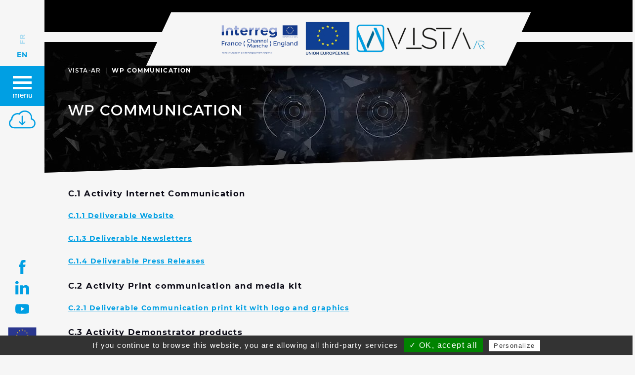

--- FILE ---
content_type: text/html; charset=UTF-8
request_url: https://www.vista-ar.com/en/wp-communication/
body_size: 8124
content:
<!DOCTYPE html>
<html lang="en-US">
<head>
  <meta charset="UTF-8">
  <meta name="viewport" content="width=device-width, initial-scale=1">
  <link rel="profile" href="http://gmpg.org/xfn/11">

  <meta name='robots' content='index, follow, max-image-preview:large, max-snippet:-1, max-video-preview:-1' />
<link rel="alternate" hreflang="fr" href="https://www.vista-ar.com/mt-communication/" />
<link rel="alternate" hreflang="en" href="https://www.vista-ar.com/en/wp-communication/" />
<meta name="dlm-version" content="4.7.72">
	<!-- This site is optimized with the Yoast SEO plugin v19.13 - https://yoast.com/wordpress/plugins/seo/ -->
	<title>WP Communication - Vista-AR</title>
	<link rel="canonical" href="https://www.vista-ar.com/en/wp-communication/" />
	<meta property="og:locale" content="en_US" />
	<meta property="og:type" content="article" />
	<meta property="og:title" content="WP Communication - Vista-AR" />
	<meta property="og:description" content="C.1 Activity Internet Communication C.1.1 Deliverable Website C.1.3 Deliverable Newsletters C.1.4 Deliverable Press Releases C.2 Activity Print communication and media kit C.2.1 Deliverable Communication print kit with logo and graphics C.3 Activity Demonstrator products C.3.1 Deliverable Demonstrator products: Immersive stands C.3.2 Deliverable Demonstrator products: Devices C.4 Activity Public Events C.4.1 Deliverable Public Events C.5 Activity [&hellip;]" />
	<meta property="og:url" content="https://www.vista-ar.com/en/wp-communication/" />
	<meta property="og:site_name" content="Vista-AR" />
	<meta property="article:modified_time" content="2022-01-17T17:18:32+00:00" />
	<meta name="twitter:card" content="summary_large_image" />
	<script type="application/ld+json" class="yoast-schema-graph">{"@context":"https://schema.org","@graph":[{"@type":"WebPage","@id":"https://www.vista-ar.com/en/wp-communication/","url":"https://www.vista-ar.com/en/wp-communication/","name":"WP Communication - Vista-AR","isPartOf":{"@id":"https://www.vista-ar.com/#website"},"datePublished":"2021-09-13T21:37:23+00:00","dateModified":"2022-01-17T17:18:32+00:00","breadcrumb":{"@id":"https://www.vista-ar.com/en/wp-communication/#breadcrumb"},"inLanguage":"en-US","potentialAction":[{"@type":"ReadAction","target":["https://www.vista-ar.com/en/wp-communication/"]}]},{"@type":"BreadcrumbList","@id":"https://www.vista-ar.com/en/wp-communication/#breadcrumb","itemListElement":[{"@type":"ListItem","position":1,"name":"Home","item":"https://www.vista-ar.com/en/"},{"@type":"ListItem","position":2,"name":"WP Communication"}]},{"@type":"WebSite","@id":"https://www.vista-ar.com/#website","url":"https://www.vista-ar.com/","name":"Vista-AR","description":"Sharing Histories, augmenting reality","publisher":{"@id":"https://www.vista-ar.com/#organization"},"potentialAction":[{"@type":"SearchAction","target":{"@type":"EntryPoint","urlTemplate":"https://www.vista-ar.com/?s={search_term_string}"},"query-input":"required name=search_term_string"}],"inLanguage":"en-US"},{"@type":"Organization","@id":"https://www.vista-ar.com/#organization","name":"Vista-AR","url":"https://www.vista-ar.com/","logo":{"@type":"ImageObject","inLanguage":"en-US","@id":"https://www.vista-ar.com/#/schema/logo/image/","url":"https://www.vista-ar.eu/wp-content/uploads/2017/11/logo.jpg","contentUrl":"https://www.vista-ar.eu/wp-content/uploads/2017/11/logo.jpg","width":1135,"height":245,"caption":"Vista-AR"},"image":{"@id":"https://www.vista-ar.com/#/schema/logo/image/"}}]}</script>
	<!-- / Yoast SEO plugin. -->


<link rel='dns-prefetch' href='//s.w.org' />
<script type="text/javascript">
window._wpemojiSettings = {"baseUrl":"https:\/\/s.w.org\/images\/core\/emoji\/13.1.0\/72x72\/","ext":".png","svgUrl":"https:\/\/s.w.org\/images\/core\/emoji\/13.1.0\/svg\/","svgExt":".svg","source":{"concatemoji":"https:\/\/www.vista-ar.com\/wp-includes\/js\/wp-emoji-release.min.js?ver=5.9.12"}};
/*! This file is auto-generated */
!function(e,a,t){var n,r,o,i=a.createElement("canvas"),p=i.getContext&&i.getContext("2d");function s(e,t){var a=String.fromCharCode;p.clearRect(0,0,i.width,i.height),p.fillText(a.apply(this,e),0,0);e=i.toDataURL();return p.clearRect(0,0,i.width,i.height),p.fillText(a.apply(this,t),0,0),e===i.toDataURL()}function c(e){var t=a.createElement("script");t.src=e,t.defer=t.type="text/javascript",a.getElementsByTagName("head")[0].appendChild(t)}for(o=Array("flag","emoji"),t.supports={everything:!0,everythingExceptFlag:!0},r=0;r<o.length;r++)t.supports[o[r]]=function(e){if(!p||!p.fillText)return!1;switch(p.textBaseline="top",p.font="600 32px Arial",e){case"flag":return s([127987,65039,8205,9895,65039],[127987,65039,8203,9895,65039])?!1:!s([55356,56826,55356,56819],[55356,56826,8203,55356,56819])&&!s([55356,57332,56128,56423,56128,56418,56128,56421,56128,56430,56128,56423,56128,56447],[55356,57332,8203,56128,56423,8203,56128,56418,8203,56128,56421,8203,56128,56430,8203,56128,56423,8203,56128,56447]);case"emoji":return!s([10084,65039,8205,55357,56613],[10084,65039,8203,55357,56613])}return!1}(o[r]),t.supports.everything=t.supports.everything&&t.supports[o[r]],"flag"!==o[r]&&(t.supports.everythingExceptFlag=t.supports.everythingExceptFlag&&t.supports[o[r]]);t.supports.everythingExceptFlag=t.supports.everythingExceptFlag&&!t.supports.flag,t.DOMReady=!1,t.readyCallback=function(){t.DOMReady=!0},t.supports.everything||(n=function(){t.readyCallback()},a.addEventListener?(a.addEventListener("DOMContentLoaded",n,!1),e.addEventListener("load",n,!1)):(e.attachEvent("onload",n),a.attachEvent("onreadystatechange",function(){"complete"===a.readyState&&t.readyCallback()})),(n=t.source||{}).concatemoji?c(n.concatemoji):n.wpemoji&&n.twemoji&&(c(n.twemoji),c(n.wpemoji)))}(window,document,window._wpemojiSettings);
</script>
<style type="text/css">
img.wp-smiley,
img.emoji {
	display: inline !important;
	border: none !important;
	box-shadow: none !important;
	height: 1em !important;
	width: 1em !important;
	margin: 0 0.07em !important;
	vertical-align: -0.1em !important;
	background: none !important;
	padding: 0 !important;
}
</style>
	<link rel='stylesheet' id='vistaar-dropfiles-css'  href='https://www.vista-ar.com/wp-content/themes/vista-ar/inc/cloud-area/widgets/dropfiles/css/style.css?ver=1769127543' type='text/css' media='all' />
<link rel='stylesheet' id='wp-block-library-css'  href='https://www.vista-ar.com/wp-includes/css/dist/block-library/style.min.css?ver=5.9.12' type='text/css' media='all' />
<style id='global-styles-inline-css' type='text/css'>
body{--wp--preset--color--black: #000000;--wp--preset--color--cyan-bluish-gray: #abb8c3;--wp--preset--color--white: #ffffff;--wp--preset--color--pale-pink: #f78da7;--wp--preset--color--vivid-red: #cf2e2e;--wp--preset--color--luminous-vivid-orange: #ff6900;--wp--preset--color--luminous-vivid-amber: #fcb900;--wp--preset--color--light-green-cyan: #7bdcb5;--wp--preset--color--vivid-green-cyan: #00d084;--wp--preset--color--pale-cyan-blue: #8ed1fc;--wp--preset--color--vivid-cyan-blue: #0693e3;--wp--preset--color--vivid-purple: #9b51e0;--wp--preset--gradient--vivid-cyan-blue-to-vivid-purple: linear-gradient(135deg,rgba(6,147,227,1) 0%,rgb(155,81,224) 100%);--wp--preset--gradient--light-green-cyan-to-vivid-green-cyan: linear-gradient(135deg,rgb(122,220,180) 0%,rgb(0,208,130) 100%);--wp--preset--gradient--luminous-vivid-amber-to-luminous-vivid-orange: linear-gradient(135deg,rgba(252,185,0,1) 0%,rgba(255,105,0,1) 100%);--wp--preset--gradient--luminous-vivid-orange-to-vivid-red: linear-gradient(135deg,rgba(255,105,0,1) 0%,rgb(207,46,46) 100%);--wp--preset--gradient--very-light-gray-to-cyan-bluish-gray: linear-gradient(135deg,rgb(238,238,238) 0%,rgb(169,184,195) 100%);--wp--preset--gradient--cool-to-warm-spectrum: linear-gradient(135deg,rgb(74,234,220) 0%,rgb(151,120,209) 20%,rgb(207,42,186) 40%,rgb(238,44,130) 60%,rgb(251,105,98) 80%,rgb(254,248,76) 100%);--wp--preset--gradient--blush-light-purple: linear-gradient(135deg,rgb(255,206,236) 0%,rgb(152,150,240) 100%);--wp--preset--gradient--blush-bordeaux: linear-gradient(135deg,rgb(254,205,165) 0%,rgb(254,45,45) 50%,rgb(107,0,62) 100%);--wp--preset--gradient--luminous-dusk: linear-gradient(135deg,rgb(255,203,112) 0%,rgb(199,81,192) 50%,rgb(65,88,208) 100%);--wp--preset--gradient--pale-ocean: linear-gradient(135deg,rgb(255,245,203) 0%,rgb(182,227,212) 50%,rgb(51,167,181) 100%);--wp--preset--gradient--electric-grass: linear-gradient(135deg,rgb(202,248,128) 0%,rgb(113,206,126) 100%);--wp--preset--gradient--midnight: linear-gradient(135deg,rgb(2,3,129) 0%,rgb(40,116,252) 100%);--wp--preset--duotone--dark-grayscale: url('#wp-duotone-dark-grayscale');--wp--preset--duotone--grayscale: url('#wp-duotone-grayscale');--wp--preset--duotone--purple-yellow: url('#wp-duotone-purple-yellow');--wp--preset--duotone--blue-red: url('#wp-duotone-blue-red');--wp--preset--duotone--midnight: url('#wp-duotone-midnight');--wp--preset--duotone--magenta-yellow: url('#wp-duotone-magenta-yellow');--wp--preset--duotone--purple-green: url('#wp-duotone-purple-green');--wp--preset--duotone--blue-orange: url('#wp-duotone-blue-orange');--wp--preset--font-size--small: 13px;--wp--preset--font-size--medium: 20px;--wp--preset--font-size--large: 36px;--wp--preset--font-size--x-large: 42px;}.has-black-color{color: var(--wp--preset--color--black) !important;}.has-cyan-bluish-gray-color{color: var(--wp--preset--color--cyan-bluish-gray) !important;}.has-white-color{color: var(--wp--preset--color--white) !important;}.has-pale-pink-color{color: var(--wp--preset--color--pale-pink) !important;}.has-vivid-red-color{color: var(--wp--preset--color--vivid-red) !important;}.has-luminous-vivid-orange-color{color: var(--wp--preset--color--luminous-vivid-orange) !important;}.has-luminous-vivid-amber-color{color: var(--wp--preset--color--luminous-vivid-amber) !important;}.has-light-green-cyan-color{color: var(--wp--preset--color--light-green-cyan) !important;}.has-vivid-green-cyan-color{color: var(--wp--preset--color--vivid-green-cyan) !important;}.has-pale-cyan-blue-color{color: var(--wp--preset--color--pale-cyan-blue) !important;}.has-vivid-cyan-blue-color{color: var(--wp--preset--color--vivid-cyan-blue) !important;}.has-vivid-purple-color{color: var(--wp--preset--color--vivid-purple) !important;}.has-black-background-color{background-color: var(--wp--preset--color--black) !important;}.has-cyan-bluish-gray-background-color{background-color: var(--wp--preset--color--cyan-bluish-gray) !important;}.has-white-background-color{background-color: var(--wp--preset--color--white) !important;}.has-pale-pink-background-color{background-color: var(--wp--preset--color--pale-pink) !important;}.has-vivid-red-background-color{background-color: var(--wp--preset--color--vivid-red) !important;}.has-luminous-vivid-orange-background-color{background-color: var(--wp--preset--color--luminous-vivid-orange) !important;}.has-luminous-vivid-amber-background-color{background-color: var(--wp--preset--color--luminous-vivid-amber) !important;}.has-light-green-cyan-background-color{background-color: var(--wp--preset--color--light-green-cyan) !important;}.has-vivid-green-cyan-background-color{background-color: var(--wp--preset--color--vivid-green-cyan) !important;}.has-pale-cyan-blue-background-color{background-color: var(--wp--preset--color--pale-cyan-blue) !important;}.has-vivid-cyan-blue-background-color{background-color: var(--wp--preset--color--vivid-cyan-blue) !important;}.has-vivid-purple-background-color{background-color: var(--wp--preset--color--vivid-purple) !important;}.has-black-border-color{border-color: var(--wp--preset--color--black) !important;}.has-cyan-bluish-gray-border-color{border-color: var(--wp--preset--color--cyan-bluish-gray) !important;}.has-white-border-color{border-color: var(--wp--preset--color--white) !important;}.has-pale-pink-border-color{border-color: var(--wp--preset--color--pale-pink) !important;}.has-vivid-red-border-color{border-color: var(--wp--preset--color--vivid-red) !important;}.has-luminous-vivid-orange-border-color{border-color: var(--wp--preset--color--luminous-vivid-orange) !important;}.has-luminous-vivid-amber-border-color{border-color: var(--wp--preset--color--luminous-vivid-amber) !important;}.has-light-green-cyan-border-color{border-color: var(--wp--preset--color--light-green-cyan) !important;}.has-vivid-green-cyan-border-color{border-color: var(--wp--preset--color--vivid-green-cyan) !important;}.has-pale-cyan-blue-border-color{border-color: var(--wp--preset--color--pale-cyan-blue) !important;}.has-vivid-cyan-blue-border-color{border-color: var(--wp--preset--color--vivid-cyan-blue) !important;}.has-vivid-purple-border-color{border-color: var(--wp--preset--color--vivid-purple) !important;}.has-vivid-cyan-blue-to-vivid-purple-gradient-background{background: var(--wp--preset--gradient--vivid-cyan-blue-to-vivid-purple) !important;}.has-light-green-cyan-to-vivid-green-cyan-gradient-background{background: var(--wp--preset--gradient--light-green-cyan-to-vivid-green-cyan) !important;}.has-luminous-vivid-amber-to-luminous-vivid-orange-gradient-background{background: var(--wp--preset--gradient--luminous-vivid-amber-to-luminous-vivid-orange) !important;}.has-luminous-vivid-orange-to-vivid-red-gradient-background{background: var(--wp--preset--gradient--luminous-vivid-orange-to-vivid-red) !important;}.has-very-light-gray-to-cyan-bluish-gray-gradient-background{background: var(--wp--preset--gradient--very-light-gray-to-cyan-bluish-gray) !important;}.has-cool-to-warm-spectrum-gradient-background{background: var(--wp--preset--gradient--cool-to-warm-spectrum) !important;}.has-blush-light-purple-gradient-background{background: var(--wp--preset--gradient--blush-light-purple) !important;}.has-blush-bordeaux-gradient-background{background: var(--wp--preset--gradient--blush-bordeaux) !important;}.has-luminous-dusk-gradient-background{background: var(--wp--preset--gradient--luminous-dusk) !important;}.has-pale-ocean-gradient-background{background: var(--wp--preset--gradient--pale-ocean) !important;}.has-electric-grass-gradient-background{background: var(--wp--preset--gradient--electric-grass) !important;}.has-midnight-gradient-background{background: var(--wp--preset--gradient--midnight) !important;}.has-small-font-size{font-size: var(--wp--preset--font-size--small) !important;}.has-medium-font-size{font-size: var(--wp--preset--font-size--medium) !important;}.has-large-font-size{font-size: var(--wp--preset--font-size--large) !important;}.has-x-large-font-size{font-size: var(--wp--preset--font-size--x-large) !important;}
</style>
<link rel='stylesheet' id='vistaar-styles-css'  href='https://www.vista-ar.com/wp-content/themes/vista-ar/css/styles.min.css?ver=2021-07-06' type='text/css' media='all' />
<script type='text/javascript' src='https://www.vista-ar.com/wp-includes/js/jquery/jquery.min.js?ver=3.6.0' id='jquery-core-js'></script>
<script type='text/javascript' src='https://www.vista-ar.com/wp-includes/js/jquery/jquery-migrate.min.js?ver=3.3.2' id='jquery-migrate-js'></script>
<script type='text/javascript' src='//cdn.jsdelivr.net/npm/vue?ver=1769127543' id='vuejs-js'></script>
<script type='text/javascript' src='https://www.vista-ar.com/wp-content/themes/vista-ar/inc/cloud-area/widgets/dropfiles/js/app.js?ver=1769127543' id='vistaar-dropfiles-js'></script>
<link rel="https://api.w.org/" href="https://www.vista-ar.com/en/wp-json/" /><link rel="alternate" type="application/json" href="https://www.vista-ar.com/en/wp-json/wp/v2/pages/4705" /><link rel="EditURI" type="application/rsd+xml" title="RSD" href="https://www.vista-ar.com/xmlrpc.php?rsd" />
<link rel="wlwmanifest" type="application/wlwmanifest+xml" href="https://www.vista-ar.com/wp-includes/wlwmanifest.xml" /> 

<link rel='shortlink' href='https://www.vista-ar.com/en/?p=4705' />
<link rel="alternate" type="application/json+oembed" href="https://www.vista-ar.com/en/wp-json/oembed/1.0/embed?url=https%3A%2F%2Fwww.vista-ar.com%2Fen%2Fwp-communication%2F" />
<link rel="alternate" type="text/xml+oembed" href="https://www.vista-ar.com/en/wp-json/oembed/1.0/embed?url=https%3A%2F%2Fwww.vista-ar.com%2Fen%2Fwp-communication%2F&#038;format=xml" />
<link rel="icon" href="https://www.vista-ar.com/wp-content/uploads/2021/05/Drapeau-UE-texte.-Copy-e1621072975462-150x100.jpg" sizes="32x32" />
<link rel="icon" href="https://www.vista-ar.com/wp-content/uploads/2021/05/Drapeau-UE-texte.-Copy-e1621072975462.jpg" sizes="192x192" />
<link rel="apple-touch-icon" href="https://www.vista-ar.com/wp-content/uploads/2021/05/Drapeau-UE-texte.-Copy-e1621072975462.jpg" />
<meta name="msapplication-TileImage" content="https://www.vista-ar.com/wp-content/uploads/2021/05/Drapeau-UE-texte.-Copy-e1621072975462.jpg" />
		<style type="text/css" id="wp-custom-css">
			.wtext .panel-grid-cell + .panel-grid-cell {
	margin-top: 0;
}		</style>
		
  <link rel="apple-touch-icon" sizes="180x180" href="/wp-content/themes/vista-ar/images/favicons/apple-touch-icon.png">
  <link rel="icon" type="image/png" sizes="32x32" href="/wp-content/themes/vista-ar/images/favicons/favicon-32x32.png">
  <link rel="icon" type="image/png" sizes="16x16" href="/wp-content/themes/vista-ar/images/favicons/favicon-16x16.png">
  <link rel="manifest" href="/wp-content/themes/vista-ar/images/favicons/manifest.json">
  <link rel="mask-icon" href="/wp-content/themes/vista-ar/images/favicons/safari-pinned-tab.svg" color="#0fa9e5">
  <meta name="theme-color" content="#ffffff">
</head>

<body class="page-template-default type-page page-id-4705">
  <div id="page" class="page">
    <a class="skip-link is-semantic" href="#main">Aller au contenu principal</a>

    <header id="header" class="header">
      <a href="https://www.vista-ar.com/en" class="website-title header__title">
        <span class="logo-baseline">
			<img src="https://www.vista-ar.com/wp-content/uploads/2021/10/VISTA-INTERREG-DRAPEAU-LOGO.png" class="website-title__partner">
              </span>
      </a>
    </header>

    <nav id="nav" class="nav">

      <div class="nav__inner">

        <div class="nav__scroller">

          <a href="https://www.vista-ar.com/en" class="nav__home">
            <img src="https://www.vista-ar.com/wp-content/themes/vista-ar/images/logos/vista-ar-mini.svg" alt="Vista-AR" class="nav__logo">
          </a>

          
<ul class="lang-switch l-unlist">  <li class="lang-switch__item"><a href="https://www.vista-ar.com/mt-communication/" class="lang-switch__link">FR</a></li>  <li class="lang-switch__item"><a href="https://www.vista-ar.com/en/wp-communication/" class="lang-switch__linkis-current">EN</a></li></ul>
          
          <div class="main-menu nav__menu">
            <button class="main-menu-toggler">
              <span class="main-menu-toggler__line"></span>
              <span class="main-menu-toggler__line"></span>
              <span class="main-menu-toggler__line"></span>
              <span class="main-menu-toggler__text">Menu</span>
            </button>

            <div class="main-menu__inner">
              <div class="main-menu__items-container">
                <div class="main-menu__scroller">
                  <ul id="menu-menu-principal-anglais" class="main-menu__items l-unlist"><li id="menu-item-450" class="menu-item menu-item-type-post_type menu-item-object-page menu-item-has-children menu-item-450 main-menu__item"><a href="https://www.vista-ar.com/en/the-project/" class="main-menu__link">The project</a>
<ul  class="main-menu__subitems l-unlist">
	<li id="menu-item-451" class="menu-item menu-item-type-post_type menu-item-object-page menu-item-has-children menu-item-451 main-menu__subitem"><a href="https://www.vista-ar.com/en/the-project/presentation/" class="main-menu__sublink">Presentation</a>
	<ul  class="main-menu__subsubitems l-unlist">
		<li id="menu-item-847" class="menu-item menu-item-type-post_type menu-item-object-page menu-item-847 main-menu__subsubitem"><a href="https://www.vista-ar.com/en/the-project/presentation/business-model/" class="main-menu__subsublink">Business model</a></li>
		<li id="menu-item-2365" class="menu-item menu-item-type-post_type menu-item-object-page menu-item-2365 main-menu__subsubitem"><a href="https://www.vista-ar.com/en/the-project/presentation/visitor-intelligence/" class="main-menu__subsublink">Visitor Intelligence</a></li>
	</ul>
</li>
	<li id="menu-item-2747" class="menu-item menu-item-type-post_type menu-item-object-page menu-item-2747 main-menu__subitem"><a href="https://www.vista-ar.com/en/visitor-comments/" class="main-menu__sublink">Visitor comments</a></li>
	<li id="menu-item-852" class="menu-item menu-item-type-post_type menu-item-object-page menu-item-852 main-menu__subitem"><a href="https://www.vista-ar.com/en/the-project/geographic-areas/" class="main-menu__sublink">Geographic areas</a></li>
	<li id="menu-item-4193" class="menu-item menu-item-type-post_type menu-item-object-page menu-item-4193 main-menu__subitem"><a href="https://www.vista-ar.com/en/online-experiences-at-vista-cultural-heritage-sites/" class="main-menu__sublink">Online experiences at VISTA cultural heritage sites</a></li>
</ul>
</li>
<li id="menu-item-455" class="menu-item menu-item-type-post_type menu-item-object-page menu-item-has-children menu-item-455 main-menu__item"><a href="https://www.vista-ar.com/en/implementation/" class="main-menu__link">Implementation</a>
<ul  class="main-menu__subitems l-unlist">
	<li id="menu-item-456" class="menu-item menu-item-type-post_type menu-item-object-page menu-item-456 main-menu__subitem"><a href="https://www.vista-ar.com/en/implementation/provisional-calendar/" class="main-menu__sublink">Provisional calendar</a></li>
	<li id="menu-item-457" class="menu-item menu-item-type-post_type menu-item-object-page menu-item-has-children menu-item-457 main-menu__subitem"><a href="https://www.vista-ar.com/en/implementation/deployment-and-project-progress/" class="main-menu__sublink">Deployment and project progress</a>
	<ul  class="main-menu__subsubitems l-unlist">
		<li id="menu-item-781" class="menu-item menu-item-type-post_type menu-item-object-project menu-item-781 main-menu__subsubitem"><a href="https://www.vista-ar.com/en/?post_type=project&#038;p=780" class="main-menu__subsublink">Exeter Cathedral</a></li>
		<li id="menu-item-2375" class="menu-item menu-item-type-post_type menu-item-object-project menu-item-2375 main-menu__subsubitem"><a href="https://www.vista-ar.com/en/deployments/chateau-de-fougeres/" class="main-menu__subsublink">Château de Fougères</a></li>
		<li id="menu-item-782" class="menu-item menu-item-type-post_type menu-item-object-project menu-item-782 main-menu__subsubitem"><a href="https://www.vista-ar.com/en/deployments/musee-marin-lorient/" class="main-menu__subsublink">Musée sous-marin Lorient</a></li>
		<li id="menu-item-783" class="menu-item menu-item-type-post_type menu-item-object-project menu-item-783 main-menu__subsubitem"><a href="https://www.vista-ar.com/en/deployments/jardins-de-valloires/" class="main-menu__subsublink">Jardins de Valloires</a></li>
		<li id="menu-item-637" class="menu-item menu-item-type-post_type menu-item-object-project menu-item-637 main-menu__subsubitem"><a href="https://www.vista-ar.com/en/deployments/south-west-coast-path-national-trail/" class="main-menu__subsublink">South West Coast Path National Trail</a></li>
		<li id="menu-item-792" class="menu-item menu-item-type-post_type menu-item-object-project menu-item-792 main-menu__subsubitem"><a href="https://www.vista-ar.com/en/deployments/tin-coast/" class="main-menu__subsublink">National Trust Tin Coast</a></li>
	</ul>
</li>
</ul>
</li>
<li id="menu-item-382" class="menu-item menu-item-type-post_type menu-item-object-page menu-item-has-children menu-item-382 main-menu__item"><a href="https://www.vista-ar.com/en/partners/" class="main-menu__link">Partners</a>
<ul  class="main-menu__subitems l-unlist">
	<li id="menu-item-812" class="menu-item menu-item-type-post_type menu-item-object-partner menu-item-812 main-menu__subitem"><a href="https://www.vista-ar.com/en/partners/regional-council-of-brittany/" class="main-menu__sublink">Regional Council of Brittany</a></li>
	<li id="menu-item-809" class="menu-item menu-item-type-post_type menu-item-object-partner menu-item-809 main-menu__subitem"><a href="https://www.vista-ar.com/en/partners/brittany-european-school-of-art/" class="main-menu__sublink">Ecole Européenne Supérieure d’Art de Bretagne</a></li>
	<li id="menu-item-811" class="menu-item menu-item-type-post_type menu-item-object-partner menu-item-811 main-menu__subitem"><a href="https://www.vista-ar.com/en/partners/municipality-of-fougeres/" class="main-menu__sublink">Municipality of Fougères</a></li>
	<li id="menu-item-383" class="menu-item menu-item-type-post_type menu-item-object-partner menu-item-383 main-menu__subitem"><a href="https://www.vista-ar.com/en/partners/university-of-exeter/" class="main-menu__sublink">University of Exeter</a></li>
	<li id="menu-item-638" class="menu-item menu-item-type-post_type menu-item-object-partner menu-item-638 main-menu__subitem"><a href="https://www.vista-ar.com/en/partners/exeter-cathedral/" class="main-menu__sublink">Exeter Cathedral</a></li>
	<li id="menu-item-384" class="menu-item menu-item-type-post_type menu-item-object-partner menu-item-384 main-menu__subitem"><a href="https://www.vista-ar.com/en/partners/bournemouth-university/" class="main-menu__sublink">Bournemouth University</a></li>
	<li id="menu-item-385" class="menu-item menu-item-type-post_type menu-item-object-partner menu-item-385 main-menu__subitem"><a href="https://www.vista-ar.com/en/partners/centre-of-higher-education-and-professional-training/" class="main-menu__sublink">Centre of Higher Education and Professional Training</a></li>
	<li id="menu-item-386" class="menu-item menu-item-type-post_type menu-item-object-partner menu-item-386 main-menu__subitem"><a href="https://www.vista-ar.com/en/partners/neoma-business-school/" class="main-menu__sublink">Neoma Business School</a></li>
</ul>
</li>
<li id="menu-item-458" class="menu-item menu-item-type-post_type menu-item-object-page menu-item-458 main-menu__item"><a href="https://www.vista-ar.com/en/news/" class="main-menu__link">News</a></li>
<li id="menu-item-2797" class="menu-item menu-item-type-post_type menu-item-object-page menu-item-has-children menu-item-2797 main-menu__item"><a href="https://www.vista-ar.com/en/examples-of-good-practice/" class="main-menu__link">EXAMPLES OF GOOD PRACTICE</a>
<ul  class="main-menu__subitems l-unlist">
	<li id="menu-item-4745" class="menu-item menu-item-type-post_type menu-item-object-page menu-item-4745 main-menu__subitem"><a href="https://www.vista-ar.com/en/vista-deliverable-reports/" class="main-menu__sublink">VISTA DELIVERABLE REPORTS AND OUTPUTS</a></li>
	<li id="menu-item-3189" class="menu-item menu-item-type-post_type menu-item-object-page menu-item-has-children menu-item-3189 main-menu__subitem"><a href="https://www.vista-ar.com/en/case-studies/" class="main-menu__sublink">CASE STUDIES</a>
	<ul  class="main-menu__subsubitems l-unlist">
		<li id="menu-item-3191" class="menu-item menu-item-type-post_type menu-item-object-page menu-item-3191 main-menu__subsubitem"><a href="https://www.vista-ar.com/en/case-study-exeter-cathedral/" class="main-menu__subsublink">Case study – Exeter Cathedral</a></li>
		<li id="menu-item-3190" class="menu-item menu-item-type-post_type menu-item-object-page menu-item-3190 main-menu__subsubitem"><a href="https://www.vista-ar.com/en/case-study-chateau-de-fougeres-brittany-france/" class="main-menu__subsublink">Case study Château de Fougères (Brittany, France)</a></li>
	</ul>
</li>
	<li id="menu-item-2798" class="menu-item menu-item-type-post_type menu-item-object-page menu-item-has-children menu-item-2798 main-menu__subitem"><a href="https://www.vista-ar.com/en/papers/" class="main-menu__sublink">ACADEMIC PAPERS</a>
	<ul  class="main-menu__subsubitems l-unlist">
		<li id="menu-item-2814" class="menu-item menu-item-type-post_type menu-item-object-page menu-item-2814 main-menu__subsubitem"><a href="https://www.vista-ar.com/en/understanding-visitor-experience-interactions-at-cultural-heritage-sites-a-text-analytics-approach/" class="main-menu__subsublink">Understanding Visitor Experience Interactions at Cultural Heritage Sites: A Text Analytics Approach</a></li>
		<li id="menu-item-2822" class="menu-item menu-item-type-post_type menu-item-object-page menu-item-2822 main-menu__subsubitem"><a href="https://www.vista-ar.com/en/a-panoptic-framework-of-visitor-intelligence/" class="main-menu__subsublink">A panoptic framework of visitor intelligence</a></li>
	</ul>
</li>
</ul>
</li>
<li id="menu-item-462" class="menu-item menu-item-type-post_type menu-item-object-page menu-item-462 main-menu__item"><a href="https://www.vista-ar.com/en/?page_id=406" class="main-menu__link">Contact</a></li>
</ul>                                  </div>
              </div>
            </div>
          </div>

          <div class="nav__icon-menu">
          <ul id="menu-menu-icones-anglais" class="icon-menu__items l-unlist"><li id="menu-item-463" class="menu-item menu-item-type-post_type menu-item-object-page menu-item-463 icon-menu__item"><a href="https://www.vista-ar.com/en/cloud-space/" class="icon-menu__link" title="Cloud space"><svg role="img" class="svg-icon cloud-download "><use xlink:href="https://www.vista-ar.com/wp-content/themes/vista-ar/images/pictos/misc.sprite.svg#cloud-download"></use></svg></a></li>
</ul>          </div>


          <div class="nav__network-menu">
          <ul id="menu-reseaux-sociaux-anglais" class="network-menu__items l-unlist"><li id="menu-item-387" class="menu-item menu-item-type-custom menu-item-object-custom menu-item-387 network-menu__item"><a target="_blank" href="https://www.facebook.com/Vista.Interreg.fce/" class="network-menu__link" title="Suivez-nous sur Facebook"><svg role="img" class="svg-icon facebook "><use xlink:href="https://www.vista-ar.com/wp-content/themes/vista-ar/images/pictos/misc.sprite.svg#facebook"></use></svg></a></li>
<li id="menu-item-1996" class="menu-item menu-item-type-custom menu-item-object-custom menu-item-1996 network-menu__item"><a target="_blank" href="https://www.linkedin.com/groups/8655815/" class="network-menu__link" title="Suivez-nous sur Linkedin"><svg role="img" class="svg-icon linkedin "><use xlink:href="https://www.vista-ar.com/wp-content/themes/vista-ar/images/pictos/misc.sprite.svg#linkedin"></use></svg></a></li>
<li id="menu-item-388" class="menu-item menu-item-type-custom menu-item-object-custom menu-item-388 network-menu__item"><a target="_blank" href="https://www.youtube.com/channel/UCA24ElHl_XlCzzDoaoWe3tA" class="network-menu__link" title="Suivez-nous sur Youtube"><svg role="img" class="svg-icon youtube "><use xlink:href="https://www.vista-ar.com/wp-content/themes/vista-ar/images/pictos/misc.sprite.svg#youtube"></use></svg></a></li>
<li id="menu-item-389" class="menu-item menu-item-type-custom menu-item-object-custom menu-item-389 network-menu__item"><a href="#eu" class="network-menu__link" title="Europe"><svg role="img" class="svg-icon euflag "><use xlink:href="https://www.vista-ar.com/wp-content/themes/vista-ar/images/pictos/misc.sprite.svg#euflag"></use></svg></a></li>
</ul>          </div>

          
          
        </div>

      </div>


    </nav>

<main class="main" id="main">

  <article>

    
    <div class="page__head-container">
      <div class="page__head-skew">
        <div class="page__head" style="background-image: url(https://www.vista-ar.com/wp-content/uploads/2017/12/Vista_AR_defaut-1600x265.jpg);">
          <div class="l-wrapper">
            <div class="page__breadcrumb" typeof="BreadcrumbList" vocab="https://schema.org/"><!-- Breadcrumb NavXT 7.1.0 -->
<span property="itemListElement" typeof="ListItem"><a property="item" typeof="WebPage" title="Go to Vista-AR." href="https://www.vista-ar.com/en" class="home"><span property="name">Vista-AR</span></a><meta property="position" content="1"></span>|<span property="itemListElement" typeof="ListItem"><span property="name">WP Communication</span><meta property="position" content="2"></span></div>
            <h1 class="page__title">WP Communication</h1>
          </div>
        </div>
      </div>
    </div>

    <div class="page__content">
      <div class="page__content-adjust">
        <div class="l-wrapper"><div class="wtext"><h3>C.1 Activity Internet Communication</h3>
<p><a href="https://www.vista-ar.eu/en/c-1-1-deliverable-website/"><strong>C.1.1 Deliverable Website</strong></a></p>
<p><a href="https://www.vista-ar.eu/en/vista-ar-newsletters-and-reports/"><strong>C.1.3 Deliverable Newsletters</strong></a></p>
<p><a href="https://www.vista-ar.eu/en/c-1-4-deliverable-press-releases/"><strong>C.1.4 Deliverable Press Releases</strong></a></p>
<h3>C.2 Activity Print communication and media kit</h3>
<p><a href="https://www.vista-ar.eu/en/c-2-1-deliverable-communication-print-kit-with-logo-and-graphics/"><strong>C.2.1 Deliverable Communication print kit with logo and graphics</strong></a></p>
<h3>C.3 Activity Demonstrator products</h3>
<p><a href="https://www.vista-ar.eu/wp-content/uploads/2021/09/Delivrable-C.3.1-immersive-stand.docx"><strong>C.3.1 Deliverable Demonstrator products: Immersive stands</strong></a></p>
<p><strong>C.3.2 Deliverable Demonstrator products: Devices</strong></p>
<h3>C.4 Activity Public Events</h3>
<p><a href="https://www.vista-ar.eu/en/c-4-1deliverable-public-events/"><strong>C.4.1 Deliverable Public Events</strong></a></p>
<h3>C.5 Activity Evaluation of communication</h3>
<p><a href="https://www.vista-ar.eu/en/c-5-1-deliverable-evaluation-reports/"><strong>C.5.1 Deliverable Evaluation report &#8211; March 2021</strong></a></p>
<p><a href="https://www.vista-ar.eu/wp-content/uploads/2022/01/C.5.1-Rapport-de-livrable-Evaluation-de-la-Communication-PR-10-v2.3-EN.pdf"><strong>C.5.1 Deliverable Final Evaluation report &#8211; December 2021</strong></a></p>
</div></div>      </div>
    </div>

    
  </article>

</main>

    <footer id="footer" class="footer">

      <div class="l-clearfix">

        <div class="footer__links" data-mh="footer-col">
          <div class="website-title m--compact m--white footer__title">
            <img src="https://www.vista-ar.com/wp-content/themes/vista-ar/images/logos/vista-ar-white.svg" alt="Vista-AR" class="website-title__logo">
            <span class="website-title__baseline">sharing Histories, <span class="website-title__highlight">augmenting</span> reality</span>
          </div>

          <div class="footer__copyright">&copy; Vista-AR</div>
          <div class="footer-menu">
          <ul id="menu-footer-anglais" class="footer-menu__items l-unlist"><li id="menu-item-464" class="menu-item menu-item-type-post_type menu-item-object-page menu-item-464 footer-menu__item"><a href="https://www.vista-ar.com/en/legal-mentions/" class="footer-menu__link">Legal mentions</a></li>
<li id="menu-item-465" class="menu-item menu-item-type-post_type menu-item-object-page menu-item-465 footer-menu__item"><a href="https://www.vista-ar.com/en/credits/" class="footer-menu__link">Credits</a></li>
<li id="menu-item-466" class="menu-item menu-item-type-post_type menu-item-object-page menu-item-466 footer-menu__item"><a href="https://www.vista-ar.com/en/site-map/" class="footer-menu__link">Site Map</a></li>
<li id="menu-item-390" class="menu-item menu-item-type-custom menu-item-object-custom menu-item-390 footer-menu__item"><a target="_blank" href="https://www.lcdesign.fr/" class="footer-menu__link">Charter<img src="https://www.vista-ar.com/wp-content/themes/vista-ar/images/logos/lcdesign-white.svg" alt="logo" class="svg-logo"></a></li>
<li id="menu-item-391" class="menu-item menu-item-type-custom menu-item-object-custom menu-item-391 footer-menu__item"><a target="_blank" href="https://www.addviso.com/" class="footer-menu__link">Design<img src="https://www.vista-ar.com/wp-content/themes/vista-ar/images/logos/addviso-white.svg" alt="logo" class="svg-logo"></a></li>
</ul>          </div>
        </div>

        <div class="footer__partners-container" data-mh="footer-col">
          <div class="footer__partners">
            <img src="https://www.vista-ar.com/wp-content/uploads/2021/05/Logo-Interreg-FMA-FEDER-e1621192545660.png" alt="Interreg : Fonds européen de développement régional" class="footer__partner svg-logo">
          </div>
        </div>

      </div>

    </footer>

  </div>

  <script type='text/javascript' id='dlm-xhr-js-extra'>
/* <![CDATA[ */
var dlmXHRtranslations = {"error":"An error occurred while trying to download the file. Please try again."};
/* ]]> */
</script>
<script type='text/javascript' id='dlm-xhr-js-before'>
const dlmXHR = {"xhr_links":{"class":["download-link","download-button"]},"prevent_duplicates":true,"ajaxUrl":"https:\/\/www.vista-ar.com\/wp-admin\/admin-ajax.php","nonce":"7d0211a9da"}; dlmXHRinstance = {}; const dlmXHRGlobalLinks = "https://www.vista-ar.com/download/"; dlmXHRgif = "https://www.vista-ar.com/wp-includes/images/spinner.gif"
</script>
<script type='text/javascript' src='https://www.vista-ar.com/wp-content/plugins/download-monitor/assets/js/dlm-xhr.min.js?ver=4.7.72' id='dlm-xhr-js'></script>
<script type='text/javascript' id='vistaar-scripts-js-extra'>
/* <![CDATA[ */
var ajaxurl = "https:\/\/www.vista-ar.com\/wp-admin\/admin-ajax.php";
/* ]]> */
</script>
<script type='text/javascript' src='https://www.vista-ar.com/wp-content/themes/vista-ar/js/scripts.min.js?ver=2021-07-06' id='vistaar-scripts-js'></script>

  
</body>
</html>


--- FILE ---
content_type: text/css
request_url: https://www.vista-ar.com/wp-content/themes/vista-ar/inc/cloud-area/widgets/dropfiles/css/style.css?ver=1769127543
body_size: 771
content:
@charset "UTF-8";

.dropfiles hr {
  margin: 20px 0;
}

.dropfiles .project-files__empty {
  text-align: center;
  padding: 70px 0;
}

.dropfiles .project-files__loading {
  text-align: center;
  padding: 70px 0;
  font-weight: bold;
  -webkit-animation-name: blinker;
  -webkit-animation-duration: 2s;
  -webkit-animation-timing-function: linear;
  -webkit-animation-iteration-count: infinite;
  -moz-animation-name: blinker;
  -moz-animation-duration: 2s;
  -moz-animation-timing-function: linear;
  -moz-animation-iteration-count: infinite;
  animation-name: blinker;
  animation-duration: 2s;
  animation-timing-function: linear;
  animation-iteration-count: infinite;
}

.files {
  margin-top: 10px;
  width: 100%;
}
.files tr.success_row {
  opacity: 0.7;
  user-select: none;
  -moz-user-select: none;
  -ms-user-select: none;
  -webkit-user-select: none;
}
.files td {
  padding: 5px;
}
.files td.actions {
  text-align: right;
  width: 200px;
}

.files td.actions button {
  user-select: none;
  -moz-user-select: none;
  -ms-user-select: none;
  -webkit-user-select: none;
}

.files .button.loading .dashicons-image-rotate {
  line-height: 1em;
  font-size: 15px;
  height: 15px;
  margin-top: 7px;
  width: 15px;
  -webkit-animation: rotating 1s linear infinite;
  -moz-animation: rotating 1s linear infinite;
  -ms-animation: rotating 1s linear infinite;
  -o-animation: rotating 1s linear infinite;
  animation: rotating 1s linear infinite;
}

.drop-infos {
  text-align: center;
  padding: 30px;
  font-weight: bold;
  font-size: 1.1em;
}

small.file-infos {
  color: #555d66;
}

small.file-infos .error {
  color: #960000;
  font-weight: bold;
}
small.file-infos .success {
  color: #3c763d;
  font-weight: bold;
}

.dropfiles input[type="file"] {
  position: absolute;
  top: 0;
  right: 0;
  margin: 0;
  opacity: 0;
  -ms-filter: 'alpha(opacity=0)';
  font-size: 200px !important;
  direction: ltr;
  cursor: pointer;
  width: 0;
  height: 0;
  overflow: hidden;
}

.fileinput-button {
  user-select: none;
  -moz-user-select: none;
  -ms-user-select: none;
  -webkit-user-select: none;
}

@-webkit-keyframes rotating /* Safari and Chrome */ {
  from {
    -webkit-transform: rotate(0deg);
    -o-transform: rotate(0deg);
    transform: rotate(0deg);
  }
  to {
    -webkit-transform: rotate(360deg);
    -o-transform: rotate(360deg);
    transform: rotate(360deg);
  }
}
@keyframes rotating {
  from {
    -ms-transform: rotate(0deg);
    -moz-transform: rotate(0deg);
    -webkit-transform: rotate(0deg);
    -o-transform: rotate(0deg);
    transform: rotate(0deg);
  }
  to {
    -ms-transform: rotate(360deg);
    -moz-transform: rotate(360deg);
    -webkit-transform: rotate(360deg);
    -o-transform: rotate(360deg);
    transform: rotate(360deg);
  }
}

@-moz-keyframes blinker {
  0% { opacity: 1.0; }
  50% { opacity: 0.3; }
  100% { opacity: 1.0; }
}

@-webkit-keyframes blinker {
  0% { opacity: 1.0; }
  50% { opacity: 0.3; }
  100% { opacity: 1.0; }
}

@keyframes blinker {
  0% { opacity: 1.0; }
  50% { opacity: 0.3; }
  100% { opacity: 1.0; }
}



--- FILE ---
content_type: text/css
request_url: https://www.vista-ar.com/wp-content/themes/vista-ar/css/styles.min.css?ver=2021-07-06
body_size: 15184
content:
html{font-family:sans-serif;-ms-text-size-adjust:100%;-webkit-text-size-adjust:100%}article,aside,details,figcaption,figure,footer,header,hgroup,main,menu,nav,section,summary{display:block}audio,canvas,progress,video{display:inline-block;vertical-align:baseline}audio:not([controls]){display:none;height:0}[hidden],template{display:none}a{background-color:transparent;color:inherit;text-decoration:none}a:active,a:hover{outline:0}abbr[title]{border-bottom:1px dotted}b,optgroup,strong{font-weight:700}dfn{font-style:italic}h1{font-size:2em;margin:.67em 0}mark{background:#ff0;color:#000}small{font-size:80%}sub,sup{font-size:75%;line-height:0;position:relative;vertical-align:baseline}sup{top:-.5em}sub{bottom:-.25em}img{border:0;height:auto;max-width:100%}svg:not(:root){overflow:hidden}hr{box-sizing:content-box;height:0}pre,textarea{overflow:auto}code,kbd,pre,samp{font-family:monospace,monospace;font-size:1em}button,input,optgroup,select,textarea{color:inherit;font:inherit;margin:0}button,select{text-transform:none}button,html input[type=button],input[type=reset],input[type=submit]{-webkit-appearance:button;cursor:pointer}button[disabled],html input[disabled]{cursor:default}button::-moz-focus-inner,input::-moz-focus-inner{border:0;padding:0}input{line-height:normal}input[type=checkbox],input[type=radio]{box-sizing:border-box;padding:0}input[type=number]::-webkit-inner-spin-button,input[type=number]::-webkit-outer-spin-button{height:auto}input[type=search]{-webkit-appearance:textfield;box-sizing:content-box}input[type=search]::-webkit-search-cancel-button,input[type=search]::-webkit-search-decoration{-webkit-appearance:none}fieldset{border:1px solid silver;margin:0 2px;padding:.35em .625em .75em}legend{border:0;padding:0}table{border-collapse:collapse;border-spacing:0}td,th{padding:0}.hidden,[hidden]{display:none!important}.sv-img{max-width:100%;height:auto;display:block}.sv-g{letter-spacing:-.31em;text-rendering:optimizespeed;font-family:FreeSans,Arimo,"Droid Sans",Helvetica,Arial,sans-serif;display:-webkit-box;display:-webkit-flex;display:-ms-flexbox;display:flex;-webkit-flex-flow:row wrap;-ms-flex-flow:row wrap;-webkit-box-orient:horizontal;-webkit-box-direction:normal;flex-flow:row wrap;-webkit-align-content:flex-start;-ms-flex-line-pack:start;align-content:flex-start}@media all and (-ms-high-contrast:none),(-ms-high-contrast:active){table .sv-g{display:block}}.opera-only :-o-prefocus,.sv-g{word-spacing:-.43em}.sv-u{display:inline-block;zoom:1;letter-spacing:normal;word-spacing:normal;vertical-align:top;text-rendering:auto}.sv-g [class*=pure-u]{font-family:sans-serif}.sv-u-1,.sv-u-1-1,.sv-u-1-12,.sv-u-1-2,.sv-u-1-3,.sv-u-1-4,.sv-u-1-6,.sv-u-10-12,.sv-u-11-12,.sv-u-12-12,.sv-u-2-12,.sv-u-2-3,.sv-u-3-12,.sv-u-3-4,.sv-u-4-12,.sv-u-5-12,.sv-u-5-6,.sv-u-6-12,.sv-u-7-12,.sv-u-8-12,.sv-u-9-12{display:inline-block;zoom:1;letter-spacing:normal;word-spacing:normal;vertical-align:top;text-rendering:auto}.sv-u-1-12{width:8.3333%}.sv-u-1-6,.sv-u-2-12{width:16.6667%}.sv-u-1-4,.sv-u-3-12{width:25%}.sv-u-1-3,.sv-u-4-12{width:33.3333%}.sv-u-5-12{width:41.6667%}.sv-u-1-2,.sv-u-6-12{width:50%}.sv-u-7-12{width:58.3333%}.sv-u-2-3,.sv-u-8-12{width:66.6667%}.sv-u-3-4,.sv-u-9-12{width:75%}.sv-u-10-12,.sv-u-5-6{width:83.3333%}.sv-u-11-12{width:91.6667%}.sv-u-1,.sv-u-1-1,.sv-u-12-12{width:100%}@media screen and (min-width:40em){.sv-u-s-1,.sv-u-s-1-1,.sv-u-s-1-12,.sv-u-s-1-2,.sv-u-s-1-3,.sv-u-s-1-4,.sv-u-s-1-6,.sv-u-s-10-12,.sv-u-s-11-12,.sv-u-s-12-12,.sv-u-s-2-12,.sv-u-s-2-3,.sv-u-s-3-12,.sv-u-s-3-4,.sv-u-s-4-12,.sv-u-s-5-12,.sv-u-s-5-6,.sv-u-s-6-12,.sv-u-s-7-12,.sv-u-s-8-12,.sv-u-s-9-12{display:inline-block;zoom:1;letter-spacing:normal;word-spacing:normal;vertical-align:top;text-rendering:auto}.sv-u-s-1-12{width:8.3333%}.sv-u-s-1-6,.sv-u-s-2-12{width:16.6667%}.sv-u-s-1-4,.sv-u-s-3-12{width:25%}.sv-u-s-1-3,.sv-u-s-4-12{width:33.3333%}.sv-u-s-5-12{width:41.6667%}.sv-u-s-1-2,.sv-u-s-6-12{width:50%}.sv-u-s-7-12{width:58.3333%}.sv-u-s-2-3,.sv-u-s-8-12{width:66.6667%}.sv-u-s-3-4,.sv-u-s-9-12{width:75%}.sv-u-s-10-12,.sv-u-s-5-6{width:83.3333%}.sv-u-s-11-12{width:91.6667%}.sv-u-s-1,.sv-u-s-1-1,.sv-u-s-12-12{width:100%}}@media screen and (min-width:48em){.sv-u-m-1,.sv-u-m-1-1,.sv-u-m-1-12,.sv-u-m-1-2,.sv-u-m-1-3,.sv-u-m-1-4,.sv-u-m-1-6,.sv-u-m-10-12,.sv-u-m-11-12,.sv-u-m-12-12,.sv-u-m-2-12,.sv-u-m-2-3,.sv-u-m-3-12,.sv-u-m-3-4,.sv-u-m-4-12,.sv-u-m-5-12,.sv-u-m-5-6,.sv-u-m-6-12,.sv-u-m-7-12,.sv-u-m-8-12,.sv-u-m-9-12{display:inline-block;zoom:1;letter-spacing:normal;word-spacing:normal;vertical-align:top;text-rendering:auto}.sv-u-m-1-12{width:8.3333%}.sv-u-m-1-6,.sv-u-m-2-12{width:16.6667%}.sv-u-m-1-4,.sv-u-m-3-12{width:25%}.sv-u-m-1-3,.sv-u-m-4-12{width:33.3333%}.sv-u-m-5-12{width:41.6667%}.sv-u-m-1-2,.sv-u-m-6-12{width:50%}.sv-u-m-7-12{width:58.3333%}.sv-u-m-2-3,.sv-u-m-8-12{width:66.6667%}.sv-u-m-3-4,.sv-u-m-9-12{width:75%}.sv-u-m-10-12,.sv-u-m-5-6{width:83.3333%}.sv-u-m-11-12{width:91.6667%}.sv-u-m-1,.sv-u-m-1-1,.sv-u-m-12-12{width:100%}}@media screen and (min-width:64em){.sv-u-l-1,.sv-u-l-1-1,.sv-u-l-1-12,.sv-u-l-1-2,.sv-u-l-1-3,.sv-u-l-1-4,.sv-u-l-1-6,.sv-u-l-10-12,.sv-u-l-11-12,.sv-u-l-12-12,.sv-u-l-2-12,.sv-u-l-2-3,.sv-u-l-3-12,.sv-u-l-3-4,.sv-u-l-4-12,.sv-u-l-5-12,.sv-u-l-5-6,.sv-u-l-6-12,.sv-u-l-7-12,.sv-u-l-8-12,.sv-u-l-9-12{display:inline-block;zoom:1;letter-spacing:normal;word-spacing:normal;vertical-align:top;text-rendering:auto}.sv-u-l-1-12{width:8.3333%}.sv-u-l-1-6,.sv-u-l-2-12{width:16.6667%}.sv-u-l-1-4,.sv-u-l-3-12{width:25%}.sv-u-l-1-3,.sv-u-l-4-12{width:33.3333%}.sv-u-l-5-12{width:41.6667%}.sv-u-l-1-2,.sv-u-l-6-12{width:50%}.sv-u-l-7-12{width:58.3333%}.sv-u-l-2-3,.sv-u-l-8-12{width:66.6667%}.sv-u-l-3-4,.sv-u-l-9-12{width:75%}.sv-u-l-10-12,.sv-u-l-5-6{width:83.3333%}.sv-u-l-11-12{width:91.6667%}.sv-u-l-1,.sv-u-l-1-1,.sv-u-l-12-12{width:100%}}@media screen and (min-width:80em){.sv-u-xl-1,.sv-u-xl-1-1,.sv-u-xl-1-12,.sv-u-xl-1-2,.sv-u-xl-1-3,.sv-u-xl-1-4,.sv-u-xl-1-6,.sv-u-xl-10-12,.sv-u-xl-11-12,.sv-u-xl-12-12,.sv-u-xl-2-12,.sv-u-xl-2-3,.sv-u-xl-3-12,.sv-u-xl-3-4,.sv-u-xl-4-12,.sv-u-xl-5-12,.sv-u-xl-5-6,.sv-u-xl-6-12,.sv-u-xl-7-12,.sv-u-xl-8-12,.sv-u-xl-9-12{display:inline-block;zoom:1;letter-spacing:normal;word-spacing:normal;vertical-align:top;text-rendering:auto}.sv-u-xl-1-12{width:8.3333%}.sv-u-xl-1-6,.sv-u-xl-2-12{width:16.6667%}.sv-u-xl-1-4,.sv-u-xl-3-12{width:25%}.sv-u-xl-1-3,.sv-u-xl-4-12{width:33.3333%}.sv-u-xl-5-12{width:41.6667%}.sv-u-xl-1-2,.sv-u-xl-6-12{width:50%}.sv-u-xl-7-12{width:58.3333%}.sv-u-xl-2-3,.sv-u-xl-8-12{width:66.6667%}.sv-u-xl-3-4,.sv-u-xl-9-12{width:75%}.sv-u-xl-10-12,.sv-u-xl-5-6{width:83.3333%}.sv-u-xl-11-12{width:91.6667%}.sv-u-xl-1,.sv-u-xl-1-1,.sv-u-xl-12-12{width:100%}}.l-clearfix::after,.l-clearfix::before{content:" ";display:table}.l-clearfix::after{clear:both}.error404 .main,.feature__content,.footer__partners-container,.global-loader,.main-menu__scroller,.nav__inner,.partner-thumb__img-container,.project-card__inner,.text-image__content{white-space:nowrap}.error404 .main::after,.feature__content::after,.footer__partners-container::after,.global-loader::after,.main-menu__scroller::after,.nav__inner::after,.partner-thumb__img-container::after,.project-card__inner::after,.text-image__content::after{content:"";display:inline-block;height:100%;vertical-align:middle}.error404__content,.feature__inner,.footer__partners,.global-loader__inner,.main-menu__items,.nav__scroller,.project-card__content,.text-image__valign{display:inline-block;vertical-align:middle;white-space:normal}@font-face{font-family:Montserrat;src:url(/wp-content/themes/vista-ar/fonts/Montserrat-Light.woff2) format("woff2"),url(/wp-content/themes/vista-ar/fonts/Montserrat-Light.woff) format("woff");font-weight:300;font-style:normal}@font-face{font-family:Montserrat;src:url(/wp-content/themes/vista-ar/fonts/montserrat-regular-webfont.woff2) format("woff2"),url(/wp-content/themes/vista-ar/fonts/montserrat-regular-webfont.woff) format("woff");font-weight:400;font-style:normal}@font-face{font-family:Montserrat;src:url(/wp-content/themes/vista-ar/fonts/Montserrat-Bold.woff2) format("woff2"),url(/wp-content/themes/vista-ar/fonts/Montserrat-Bold.woff) format("woff");font-weight:700;font-style:normal}@font-face{font-family:Montserrat;src:url(/wp-content/themes/vista-ar/fonts/Montserrat-Black.woff2) format("woff2"),url(/wp-content/themes/vista-ar/fonts/Montserrat-Black.woff) format("woff");font-weight:900;font-style:normal}html{box-sizing:border-box;font-size:100%}*,::after,::before{box-sizing:inherit}body{margin:0;background:#f6f6f6;color:#0c0b17;font:.875em Montserrat,BlinkMacSystemFont,"Segoe UI",Roboto,Helvetica,Arial,sans-serif,"Apple Color Emoji","Segoe UI Emoji","Segoe UI Symbol";letter-spacing:.1em;overflow-x:hidden;position:relative}body.is-overlayed{overflow:hidden}button{overflow:visible;-webkit-appearance:none;appearance:none;background:0 0;border:0;border-radius:0;cursor:pointer;outline:0;padding:0}figure{margin:0}iframe{border:0}input,select,textarea{border-radius:0}.sv-g [class*=sv-u]{font-family:Montserrat,BlinkMacSystemFont,"Segoe UI",Roboto,Helvetica,Arial,sans-serif,"Apple Color Emoji","Segoe UI Emoji","Segoe UI Symbol";letter-spacing:.1em}.svg-icon{display:inline-block;fill:currentColor;height:1em;stroke-width:0;stroke:currentColor;vertical-align:-.2em;width:1em}.svg-logo[src*="logos/interreg.svg"]{height:.37647em;width:1em}.svg-logo[src*="logos/addviso-white.svg"]{height:.16667em;width:1em}.svg-logo[src*="logos/lcdesign-white.svg"]{height:.25333em;width:1em;vertical-align:text-bottom}.global-loader{background:rgba(255,255,255,.8);bottom:0;left:0;position:fixed;right:0;top:3.3125rem;text-align:center;z-index:5}@media only screen and (min-width:64em){.global-loader{left:5.625rem;top:0;z-index:10}}.gm-style{font-family:inherit!important;font-size:1em!important;font-weight:inherit!important}.l-wrapper{padding:0 4%;margin:0 auto;position:relative;max-width:-webkit-calc(1160px + 8%);max-width:calc(1160px + 8%)}.carousel__pager .slick-dots,.l-unlist{list-style:none;margin:0;padding:0}.l-untitle{font-size:inherit;font-weight:inherit;margin:0}.l-embed{position:relative;padding-bottom:56.25%;height:0}.l-embed>iframe{position:absolute;top:0;left:0;width:100%;height:100%}.l-grid{margin:-1.07143em}.l-grid.m--10{margin:-.35714em}.l-grid__item{padding:1.07143em}.m--10 .l-grid__item{padding:.35714em}.l-text-left{text-align:left}.l-text-center{text-align:center}.l-text-right{text-align:right}.l-m-0{margin:0!important}.l-m-1{margin:1em}.l-m-2{margin:2em}.l-m-3{margin:3em}.l-m-4{margin:4em}.l-m-5{margin:5em}.l-m-6{margin:6em}.l-mx-1{margin-left:1em;margin-right:1em}.l-mx-2{margin-left:2em;margin-right:2em}.l-mx-3{margin-left:3em;margin-right:3em}.l-mx-4{margin-left:4em;margin-right:4em}.l-mx-5{margin-left:5em;margin-right:5em}.l-mx-6{margin-left:6em;margin-right:6em}.l-my-1{margin-top:1em;margin-bottom:1em}.l-my-2{margin-top:2em;margin-bottom:2em}.l-my-3{margin-top:3em;margin-bottom:3em}.l-my-4{margin-top:4em;margin-bottom:4em}.l-my-5{margin-top:5em;margin-bottom:5em}.l-my-6{margin-top:6em;margin-bottom:6em}.l-mt-1{margin-top:1em}.l-mt-2{margin-top:2em}.l-mt-3{margin-top:3em}.l-mt-4{margin-top:4em}.l-mt-5{margin-top:5em}.l-mt-6{margin-top:6em}.l-mr-1{margin-right:1em}.l-mr-2{margin-right:2em}.l-mr-3{margin-right:3em}.l-mr-4{margin-right:4em}.l-mr-5{margin-right:5em}.l-mr-6{margin-right:6em}.l-mb-1{margin-bottom:1em}.l-mb-2{margin-bottom:2em}.l-mb-3{margin-bottom:3em}.l-mb-4{margin-bottom:4em}.l-mb-5{margin-bottom:5em}.l-mb-6{margin-bottom:6em}.l-ml-1{margin-left:1em}.l-ml-2{margin-left:2em}.l-ml-3{margin-left:3em}.l-ml-4{margin-left:4em}.l-ml-5{margin-left:5em}.l-ml-6{margin-left:6em}.l-p-0{padding:0!important}.l-p-1{padding:1em}.l-p-2{padding:2em}.l-p-3{padding:3em}.l-p-4{padding:4em}.l-p-5{padding:5em}.l-p-6{padding:6em}.l-px-1{padding-left:1em;padding-right:1em}.l-px-2{padding-left:2em;padding-right:2em}.l-px-3{padding-left:3em;padding-right:3em}.l-px-4{padding-left:4em;padding-right:4em}.l-px-5{padding-left:5em;padding-right:5em}.l-px-6{padding-left:6em;padding-right:6em}.l-py-1{padding-top:1em;padding-bottom:1em}.l-py-2{padding-top:2em;padding-bottom:2em}.l-py-3{padding-top:3em;padding-bottom:3em}.l-py-4{padding-top:4em;padding-bottom:4em}.l-py-5{padding-top:5em;padding-bottom:5em}.l-py-6{padding-top:6em;padding-bottom:6em}.l-pt-1{padding-top:1em}.l-pt-2{padding-top:2em}.l-pt-3{padding-top:3em}.l-pt-4{padding-top:4em}.l-pt-5{padding-top:5em}.l-pt-6{padding-top:6em}.l-pr-1{padding-right:1em}.l-pr-2{padding-right:2em}.l-pr-3{padding-right:3em}.l-pr-4{padding-right:4em}.l-pr-5{padding-right:5em}.l-pr-6{padding-right:6em}.l-pb-1{padding-bottom:1em}.l-pb-2{padding-bottom:2em}.l-pb-3{padding-bottom:3em}.l-pb-4{padding-bottom:4em}.l-pb-5{padding-bottom:5em}.l-pb-6{padding-bottom:6em}.l-pl-1{padding-left:1em}.l-pl-2{padding-left:2em}.l-pl-3{padding-left:3em}.l-pl-4{padding-left:4em}.l-pl-5{padding-left:5em}.l-pl-6{padding-left:6em}.is-semantic{border:0!important;clip:rect(0 0 0 0)!important;display:block;height:1px!important;margin:-1px!important;overflow:hidden!important;padding:0!important;position:absolute!important;width:1px!important}.slick-slider{position:relative;display:block;box-sizing:border-box;-webkit-touch-callout:none;-webkit-user-select:none;-ms-user-select:none;user-select:none;-ms-touch-action:pan-y;touch-action:pan-y;-webkit-tap-highlight-color:transparent}.slick-list{position:relative;overflow:hidden;display:block;margin:0;padding:0}.slick-list:focus{outline:0}.slick-list.dragging{cursor:pointer;cursor:hand}.slick-slider .slick-list,.slick-slider .slick-track{-webkit-transform:translate3d(0,0,0);-ms-transform:translate3d(0,0,0);transform:translate3d(0,0,0)}.slick-track{position:relative;left:0;top:0;display:block;margin-left:auto;margin-right:auto}.slick-track:after,.slick-track:before{content:"";display:table}.slick-track:after{clear:both}.slick-loading .slick-track{visibility:hidden}.slick-slide{float:left;height:100%;min-height:1px;display:none}[dir=rtl] .slick-slide{float:right}.slick-slide img{display:block}.slick-slide.slick-loading img{display:none}.slick-slide.dragging img{pointer-events:none}.slick-initialized .slick-slide{display:block}.slick-loading .slick-slide{visibility:hidden}.slick-vertical .slick-slide{display:block;height:auto;border:1px solid transparent}.slick-arrow.slick-hidden{display:none}.carousel__pager .slick-dots{text-align:center}.carousel__pager li{display:inline-block;margin:.3125rem}.carousel__pager button{background:#009fe3;border-radius:100%;opacity:.5;height:.625rem;width:.625rem;-webkit-transition:opacity .25s;transition:opacity .25s}.carousel__pager .slick-active button,.carousel__pager button:focus,.carousel__pager button:hover{opacity:1}.carousel__arrow{color:#fff;font-size:2.14286em;position:absolute;top:50%;-webkit-transform:translateY(-50%);-ms-transform:translateY(-50%);transform:translateY(-50%);-webkit-transition:opacity .25s;transition:opacity .25s}.carousel__arrow.m--prev{left:0}.carousel__arrow.m--next{right:0}.carousel__arrow.slick-disabled{opacity:0}.carousel__arrow.m--cartridge{background:#009fe3;height:2.83333em;width:1.6em;-webkit-transition:background .25s;transition:background .25s}.carousel__arrow.m--cartridge:focus,.carousel__arrow.m--cartridge:hover{background:#006994}.carousel.one-image{position:relative}.carousel.one-image .carousel__arrow{font-size:1em}@media screen and (min-width:20em){.carousel.one-image .carousel__arrow{font-size:-webkit-calc(1em + 1 * (100vw - 20rem)/ 20);font-size:calc(1em + 1 * (100vw - 20rem)/ 20)}}@media screen and (min-width:40em){.carousel.one-image .carousel__arrow{font-size:2em}}.carousel.one-image .carousel__pager{left:50%;position:absolute;top:1em;-webkit-transform:translateX(-50%);-ms-transform:translateX(-50%);transform:translateX(-50%);max-width:100%}.carousel.one-image .carousel__pager button{background:#fff}@media only screen and (min-width:48em){.carousel.one-image .carousel__arrow.m--prev{-webkit-transform:translate(-50%,-50%);-ms-transform:translate(-50%,-50%);transform:translate(-50%,-50%)}.carousel.one-image .carousel__arrow.m--next{-webkit-transform:translate(50%,-50%);-ms-transform:translate(50%,-50%);transform:translate(50%,-50%)}}.image-ss-section{overflow:hidden;margin-top:2.14286em;padding-bottom:2.14286em;position:relative}.image-ss-section::before{content:"";background:#009fe3;bottom:0;left:0;position:absolute;right:0;top:0;-webkit-transform-origin:right bottom;-ms-transform-origin:right bottom;transform-origin:right bottom;-webkit-transform:skewY(-8deg);-ms-transform:skewY(-8deg);transform:skewY(-8deg);z-index:0}.image-ss-section .slick-list{overflow:visible}.image-ss-section .carousel__view{margin:0 -1.07143em;padding:0 10%}.image-ss-section .carousel__slide{padding:0 1.42857em}.image-ss-section .carousel__slide img{font-family:'object-fit: cover;';height:330px;max-width:960px;object-fit:cover;width:auto}.image-ss-section .carousel__pager{margin:2em 0}.image-ss-section .carousel__pager button{background:#fff}@media only screen and (max-width:47.9375em){.image-ss-section .carousel__arrow{display:none!important}}@media only screen and (min-width:40em){.carousel.image-ss .carousel__arrow{display:block;top:35%}}.mfp-bg{top:0;left:0;width:100%;height:100%;z-index:1042;overflow:hidden;position:fixed;background:#0b0b0b;opacity:.8}.mfp-wrap{top:0;left:0;width:100%;height:100%;z-index:1043;position:fixed;outline:0!important;-webkit-backface-visibility:hidden}.mfp-container{text-align:center;position:absolute;width:100%;height:100%;left:0;top:0;padding:0 8px;box-sizing:border-box}.mfp-container:before{content:'';display:inline-block;height:100%;vertical-align:middle}.mfp-align-top .mfp-container:before{display:none}.mfp-content{position:relative;display:inline-block;vertical-align:middle;margin:0 auto;text-align:left;z-index:1045}.mfp-ajax-holder .mfp-content,.mfp-inline-holder .mfp-content{width:100%;cursor:auto}.mfp-ajax-cur{cursor:progress}.mfp-zoom-out-cur,.mfp-zoom-out-cur .mfp-image-holder .mfp-close{cursor:-webkit-zoom-out;cursor:zoom-out}.mfp-zoom{cursor:pointer;cursor:-webkit-zoom-in;cursor:zoom-in}.mfp-auto-cursor .mfp-content{cursor:auto}.mfp-arrow,.mfp-close,.mfp-counter,.mfp-preloader{-webkit-user-select:none;-ms-user-select:none;user-select:none}.mfp-loading.mfp-figure{display:none}.mfp-hide{display:none!important}.mfp-preloader{color:#ccc;position:absolute;top:50%;width:auto;text-align:center;margin-top:-.8em;left:8px;right:8px;z-index:1044}.mfp-preloader a{color:#ccc}.mfp-preloader a:hover{color:#fff}.mfp-s-error .mfp-content,.mfp-s-ready .mfp-preloader{display:none}button.mfp-arrow,button.mfp-close{overflow:visible;cursor:pointer;background:0 0;border:0;-webkit-appearance:none;display:block;outline:0;padding:0;z-index:1046;box-shadow:none;-ms-touch-action:manipulation;touch-action:manipulation}button::-moz-focus-inner{padding:0;border:0}.mfp-close{width:44px;height:44px;line-height:44px;position:absolute;right:0;top:0;text-decoration:none;text-align:center;opacity:.65;padding:0 0 18px 10px;color:#fff;font-style:normal;font-size:28px;font-family:Arial,Baskerville,monospace}.mfp-close:focus,.mfp-close:hover{opacity:1}.mfp-close:active{top:1px}.mfp-close-btn-in .mfp-close{color:#333}.mfp-iframe-holder .mfp-close,.mfp-image-holder .mfp-close{color:#fff;right:-6px;text-align:right;padding-right:6px;width:100%}.mfp-counter{position:absolute;top:0;right:0;color:#ccc;font-size:12px;line-height:18px;white-space:nowrap}.mfp-arrow{position:absolute;opacity:.65;margin:-55px 0 0;top:50%;padding:0;width:90px;height:110px;-webkit-tap-highlight-color:transparent}.mfp-arrow:active{margin-top:-54px}.mfp-arrow:focus,.mfp-arrow:hover{opacity:1}.mfp-arrow:after,.mfp-arrow:before{content:'';display:block;width:0;height:0;position:absolute;left:0;top:0;margin-top:35px;margin-left:35px;border:inset transparent}.mfp-arrow:after{border-top-width:13px;border-bottom-width:13px;top:8px}.mfp-arrow:before{border-top-width:21px;border-bottom-width:21px;opacity:.7}.mfp-arrow-left{left:0}.mfp-arrow-left:after{border-right:17px solid #fff;margin-left:31px}.mfp-arrow-left:before{margin-left:25px;border-right:27px solid #3f3f3f}.mfp-arrow-right{right:0}.mfp-arrow-right:after{border-left:17px solid #fff;margin-left:39px}.mfp-arrow-right:before{border-left:27px solid #3f3f3f}.mfp-iframe-holder{padding-top:40px;padding-bottom:40px}.mfp-iframe-holder .mfp-content{line-height:0;width:100%;max-width:900px}.mfp-iframe-holder .mfp-close{top:-40px}.mfp-iframe-scaler{width:100%;height:0;overflow:hidden;padding-top:56.25%}.mfp-iframe-scaler iframe{position:absolute;display:block;top:0;left:0;width:100%;height:100%;box-shadow:0 0 8px rgba(0,0,0,.6);background:#000}img.mfp-img{width:auto;max-width:100%;height:auto;display:block;line-height:0;box-sizing:border-box;padding:40px 0;margin:0 auto}.mfp-figure{line-height:0}.mfp-figure:after{content:'';position:absolute;left:0;top:40px;bottom:40px;display:block;right:0;width:auto;height:auto;z-index:-1;box-shadow:0 0 8px rgba(0,0,0,.6);background:#444}.mfp-figure small{color:#bdbdbd;display:block;font-size:12px;line-height:14px}.mfp-figure figure{margin:0}.mfp-bottom-bar{margin-top:-36px;position:absolute;top:100%;left:0;width:100%;cursor:auto}.mfp-title{text-align:left;line-height:18px;color:#f3f3f3;word-wrap:break-word;padding-right:36px}.mfp-image-holder .mfp-content{max-width:100%}.mfp-gallery .mfp-image-holder .mfp-figure{cursor:pointer}@media screen and (max-width:800px) and (orientation:landscape),screen and (max-height:300px){.mfp-img-mobile .mfp-image-holder{padding-left:0;padding-right:0}.mfp-img-mobile img.mfp-img{padding:0}.mfp-img-mobile .mfp-figure:after{top:0;bottom:0}.mfp-img-mobile .mfp-figure small{display:inline;margin-left:5px}.mfp-img-mobile .mfp-bottom-bar{background:rgba(0,0,0,.6);bottom:0;margin:0;top:auto;padding:3px 5px;position:fixed;box-sizing:border-box}.mfp-img-mobile .mfp-bottom-bar:empty{padding:0}.mfp-img-mobile .mfp-counter{right:5px;top:3px}.mfp-img-mobile .mfp-close{top:0;right:0;width:35px;height:35px;line-height:35px;background:rgba(0,0,0,.6);position:fixed;text-align:center;padding:0}}@media all and (max-width:900px){.mfp-arrow{-webkit-transform:scale(.75);-ms-transform:scale(.75);transform:scale(.75)}.mfp-arrow-left{-webkit-transform-origin:0;-ms-transform-origin:0;transform-origin:0}.mfp-arrow-right{-webkit-transform-origin:100%;-ms-transform-origin:100%;transform-origin:100%}.mfp-container{padding-left:6px;padding-right:6px}}.wtext:not([class*=l-py-]):not([class*=l-pt-]){padding-top:2.14286em}.wtext:not([class*=l-py-]):not([class*=l-pb-]){padding-bottom:2.14286em}.wtext{line-height:1.71429em}.wtext *,.wtext .so-panel,.wtext br,.wtext br+*,.wtext li{margin:0}.wtext *+*{margin-top:1.5em}.wtext h2{font-size:1.28571em;font-weight:700;text-transform:uppercase}.wtext a{color:#009fe3;text-decoration:underline;-webkit-transition:color .25s;transition:color .25s}.wtext a:focus,.wtext a:hover{color:#006994}.wtext .alignleft{display:block;margin:0 auto 1em}.wtext blockquote{font-size:.85714em;margin-left:0;margin-right:0}.wtext blockquote p:first-child{margin-top:-1em}.wtext blockquote p:first-child::before{content:"\201C";display:inline-block;font-size:10.71429em;line-height:0;-webkit-transform:translateY(.5em);-ms-transform:translateY(.5em);transform:translateY(.5em)}.wtext blockquote p:last-child{margin-bottom:0}@media only screen and (min-width:40em){.wtext{text-align:justify}.wtext .alignleft{float:left;margin-right:1.42857em;max-width:50%}}.cnil-banner{background-color:rgba(0,0,0,.95);bottom:0;box-shadow:0 0 5px #000;color:#fff;font-size:.75em;left:0;position:fixed;right:0;z-index:100}.cnil-banner__inner{margin:0 auto;padding:0 1%;position:relative;max-width:960px}.cnil-banner__message,.cnil-banner__options{width:90%}.cnil-banner__options{color:#dadada;font-size:.9em}.cnil-banner__options a{-webkit-transition:color .25s;transition:color .25s}.cnil-banner__consent-btn{background-color:#fff;color:#000;border:0;line-height:45px;margin-top:-22.5px;position:absolute;right:15px;text-transform:uppercase;top:50%;width:45px;-webkit-transition:background .25s;transition:background .25s}.cnil-banner__consent-btn:focus,.cnil-banner__consent-btn:hover{background:#dadada}@media only screen and (max-width:640px){.cnil-banner{bottom:auto;top:0}.cnil-banner__message{width:100%}.cnil-banner__options{float:left;width:80%}.cnil-banner__consent-btn{float:right;line-height:100%;margin:0;padding:10px 0;position:static}}.section-title{display:inline-block;font-size:1.42857em;font-weight:400;line-height:1;margin:.5em 0;overflow:hidden;padding-right:1.15em;text-transform:uppercase;z-index:1}.section-title__text{background:#000;color:#fff;display:block;padding:.6em 1.5em .6em 2em;position:relative;z-index:1}.section-title__text::after{content:"";background:#000;bottom:0;position:absolute;right:-27.5%;top:0;-webkit-transform-origin:right bottom;-ms-transform-origin:right bottom;transform-origin:right bottom;-webkit-transform:skewX(-27.5deg) translateX(-100%);-ms-transform:skewX(-27.5deg) translateX(-100%);transform:skewX(-27.5deg) translateX(-100%);width:27.5%;z-index:-1}.section-title.m--mini{font-size:1em;margin:1em 0}.section-title.m--mini__text{padding:.85714em 1.5em .85714em 1em}.btn{display:inline-block;position:relative;z-index:1}.btn-readmore{text-transform:uppercase;-webkit-transition:color .25s;transition:color .25s}.btn-readmore::before{content:"/ "}.btn-simple{background:#000;border:2px solid transparent;font-size:1.14286em;font-weight:700;padding:1em 1.875em;text-transform:lowercase;-webkit-transition:border .25s;transition:border .25s}.btn-simple:focus,.btn-simple:hover{border-color:#fff}.btn-skewed{color:#fff;font-size:1.14286em;margin:0 .5em;padding:1.25em;text-transform:lowercase}.btn-skewed::before{content:"";background:#009fe3;bottom:0;left:0;position:absolute;right:0;top:0;-webkit-transform:skewX(-15deg);-ms-transform:skewX(-15deg);transform:skewX(-15deg);z-index:-1;-webkit-transition:background .25s;transition:background .25s}.btn-skewed.t-darken::before,.btn-skewed:focus::before,.btn-skewed:hover::before{background:#006994}.btn-skewed.t-darken:focus::before,.btn-skewed.t-darken:hover::before{background:#02577a}.form__fields{margin:-.625rem -.9375rem}.form__fields .form-field{padding:.625rem .9375rem}.form-field{font-size:1rem}.form-field__inner{position:relative}.form-field__label{left:1.875rem;opacity:.5;overflow:hidden;position:absolute;top:1.4em;right:1.875rem;text-overflow:ellipsis;white-space:nowrap;-webkit-transition:font-size .25s,opacity .25s,top .25s;transition:font-size .25s,opacity .25s,top .25s}.form-field.is-active .form-field__label{font-size:.85714em;opacity:.3;top:.5em}.form-field__input{background:#fff;border:1px solid transparent;height:3.75rem;padding:0 1.875rem;width:100%;-webkit-transition:border .25s,padding .25s;transition:border .25s,padding .25s}.form-field__input.m--error{border:1px solid #c60f13}.form-field__input:focus{border:1px solid #009fe3}.form-field.is-active .form-field__input{padding-top:1.25rem}.form-field.m--multiline{color:#fff}.form-field.m--multiline .form-field__input{background:#009fe3;height:16.25rem;line-height:1.5}.spinner-square{background:#009fe3;display:inline-block;height:2.85714em;width:2.85714em;-webkit-animation:1.2s ease-in-out infinite sk-rotateplane;animation:1.2s ease-in-out infinite sk-rotateplane}@-webkit-keyframes sk-rotateplane{0%{-webkit-transform:perspective(120px) rotateX(0) rotateY(0);transform:perspective(120px) rotateX(0) rotateY(0)}50%{-webkit-transform:perspective(120px) rotateX(-180.1deg) rotateY(0);transform:perspective(120px) rotateX(-180.1deg) rotateY(0)}100%{-webkit-transform:perspective(120px) rotateX(-180deg) rotateY(-179.9deg);transform:perspective(120px) rotateX(-180deg) rotateY(-179.9deg)}}@keyframes sk-rotateplane{0%{-webkit-transform:perspective(120px) rotateX(0) rotateY(0);transform:perspective(120px) rotateX(0) rotateY(0)}50%{-webkit-transform:perspective(120px) rotateX(-180.1deg) rotateY(0);transform:perspective(120px) rotateX(-180.1deg) rotateY(0)}100%{-webkit-transform:perspective(120px) rotateX(-180deg) rotateY(-179.9deg);transform:perspective(120px) rotateX(-180deg) rotateY(-179.9deg)}}.alert{margin:1em 0;padding:1em;position:relative}.alert.m--valid{background:rgba(93,164,35,.5);border:1px solid #5da423}.alert.m--error{background:rgba(198,15,19,.5);border:1px solid #c60f13}.alert.m--warning{background:rgba(255,174,0,.5);border:1px solid #ffae00}.alert__close{font-size:1.5em;position:absolute;right:.25em;top:.25em}.website-title{font-size:1.14286em}.logo-baseline{display:inline-block;text-align:left}.website-title__logo{font-size:17.5em;height:.21633em}.website-title__baseline{display:block;font-weight:300}.website-title__highlight{color:#009fe3}.website-title__partner{height:3.2em;margin-left:2em}.website-title.m--compact .website-title__baseline{margin-top:1.42857em}.website-title.m--white{color:#fff}@media only screen and (max-width:63.9375em){.logged-in .header{top:32px}}@media only screen and (max-width:782px){.logged-in .header{top:46px}}@media only screen and (max-width:63.9375em){.header{background:#f6f6f6;height:3.3125rem;left:0;padding:.71429em 0;position:fixed;text-align:center;right:0;top:0;z-index:20}.header__title{font-size:.57143em}.header__title .website-title__baseline{display:none}.header .lang-switch{left:1rem;position:absolute;top:1.25rem}.header .main-menu-toggler{font-size:.5625rem;right:0;position:absolute;top:0;width:4.375rem}}@media only screen and (max-width:25em){.website-title__partner{display:none}}@media only screen and (min-width:64em){.header{background:#000;padding-top:4.0625rem;position:relative;margin-bottom:1.25rem;z-index:10}.header__title{left:50%;padding:.9375em 2.5em;position:absolute;text-align:center;top:1.5625rem;-webkit-transform:translateX(-50%);-ms-transform:translateX(-50%);transform:translateX(-50%);min-width:45.5em}.header__title::after{content:"";background:#f6f6f6;bottom:0;left:0;position:absolute;right:0;top:0;-webkit-transform:skewX(-25deg);-ms-transform:skewX(-25deg);transform:skewX(-25deg);z-index:-1}.logo-baseline .website-title__logo{height:.1551em;margin-bottom:.05em}.website-title__partner{height:4.7em;margin-left:3.5em}}.lang-switch{color:#009fe3;font-size:1em;font-weight:700;text-align:center}.lang-switch__item{display:inline-block;margin:.25em}.lang-switch__link{display:inline-block;opacity:.3;-webkit-transition:opacity .25s;transition:opacity .25s}.lang-switch__link.is-current,.lang-switch__link:focus,.lang-switch__link:hover{opacity:1}.main-menu-toggler{background:#009fe3;display:block;color:#fff;font-size:1em;letter-spacing:0;padding:1em 0;position:relative;text-align:center;width:100%}.main-menu-toggler__line{background:currentColor;display:block;height:.35714em;margin:.42857em auto;width:2.71429em;-webkit-transition:background-color .25s,-webkit-transform .25s;transition:background-color .25s,transform .25s,-webkit-transform .25s}.is-open .main-menu-toggler__line:nth-child(1){-webkit-transform:translateY(.78571em) rotate(45deg);-ms-transform:translateY(.78571em) rotate(45deg);transform:translateY(.78571em) rotate(45deg)}.is-open .main-menu-toggler__line:nth-child(2){opacity:0}.is-open .main-menu-toggler__line:nth-child(3){-webkit-transform:translateY(-.78571em) rotate(-45deg);-ms-transform:translateY(-.78571em) rotate(-45deg);transform:translateY(-.78571em) rotate(-45deg)}.main-menu-toggler__text{display:block;text-transform:lowercase;-webkit-transition:color .25s,opacity .25s;transition:color .25s,opacity .25s}.main-menu__items{width:100%}.main-menu__item:not(.m--logo)+.main-menu__item{border-top:1px solid rgba(255,255,255,.3)}.main-menu__link{display:block;font-size:2em;font-weight:700;padding:.5em 1.5em .5em 0;position:relative;text-transform:uppercase;-webkit-transition:color .25s;transition:color .25s}.main-menu__link.is-open,.main-menu__link:focus,.main-menu__link:hover{color:#006994}.main-menu__link .svg-icon{font-size:.65em;margin-top:-.5em;position:absolute;right:0;top:50%}.main-menu__subitems{background:#000;bottom:0;color:#fff;left:0;overflow-y:scroll;padding:0 1.25rem 1.25rem;position:absolute;right:-1.25rem;top:0;-webkit-transform:translate3d(100%,0,0);transform:translate3d(100%,0,0);z-index:10;-webkit-transition:-webkit-transform .25s;transition:transform .25s;transition:transform .25s,-webkit-transform .25s}.main-menu__subitems.is-open{-webkit-transform:translate3d(0,0,0);transform:translate3d(0,0,0)}.main-menu__subtitle{background:#009fe3;border-bottom:1px solid #fff;color:#02577a;cursor:pointer;font-size:2em;font-weight:700;margin:0 -1.25rem;padding:.53571em 1.25rem .53571em 2.1875rem;position:relative;text-transform:uppercase;-webkit-transition:color .25s;transition:color .25s}.main-menu__subtitle:focus,.main-menu__subtitle:hover{color:#006994}.main-menu__subtitle .svg-icon{font-size:.65em;left:.5rem;margin-top:-.5em;position:absolute;top:50%}.main-menu__subitem{margin-right:2.5rem}.main-menu__subitem+.main-menu__subitem{border-top:1px solid rgba(255,255,255,.3)}.main-menu__sublink{display:block;font-size:1.28571em;padding:.75em 0;-webkit-transition:color .25s;transition:color .25s}.main-menu__sublink:focus,.main-menu__sublink:hover{color:#17baff}.main-menu__subsubitems{padding:1.5em 3em}.main-menu__subsubitem+.main-menu__subsubitem{margin-top:1em}.main-menu__subsublink{-webkit-transition:color .25s;transition:color .25s}.main-menu__subsublink:focus,.main-menu__subsublink:hover{color:#17baff}@media only screen and (min-width:64em){.main-menu__inner{background:rgba(255,255,255,.8);bottom:0;left:5.625rem;padding:5% 0;position:fixed;right:0;top:0;-webkit-transform:translateY(-100%);-ms-transform:translateY(-100%);transform:translateY(-100%);-webkit-transition:-webkit-transform .3s;transition:transform .3s;transition:transform .3s,-webkit-transform .3s}.is-open .main-menu__inner{-webkit-transform:translateY(0);-ms-transform:translateY(0);transform:translateY(0)}.main-menu__items-container{height:100%;overflow:hidden;position:relative}.main-menu__items-container::before{content:"";background:#009fe3;bottom:0;left:0;top:0;position:absolute;width:27.8125rem}.main-menu__items-container::after{content:"";background:#000;bottom:0;left:-webkit-calc(27.8125rem + 3px);left:calc(27.8125rem + 3px);opacity:.9;right:0;top:0;position:absolute}.main-menu__scroller{bottom:0;left:0;position:absolute;overflow-y:scroll;right:-20px;top:0}.main-menu__items{padding:1.25rem 4.375rem;position:static;width:27.8125rem}.main-menu__item{padding:.53571em 0}.main-menu__item:not(.m--logo)+.main-menu__item{border:none}.main-menu__item.m--logo{color:#fff;font-size:4.64286em;padding:0}.main-menu__link{font-weight:900;padding:0}.main-menu__link::after{content:"";height:200%;left:100%;position:absolute;top:0;width:4.6875rem}.main-menu__subitems{background:0 0;left:-webkit-calc(27.8125rem + 3px);left:calc(27.8125rem + 3px);padding:0 10%;right:0;bottom:auto;-webkit-transform:none;-ms-transform:none;transform:none;opacity:0;overflow:hidden;visibility:hidden;-webkit-transition:opacity .25s,visibility .25s;transition:opacity .25s,visibility .25s}.main-menu__subitems.is-open{opacity:1;visibility:visible}.main-menu__subitem{margin:0;padding:.83333em 0}.main-menu__subitem+.main-menu__subitem{border:none}.main-menu__sublink{padding:0}}.icon-menu__items{color:#009fe3}.icon-menu__link{-webkit-transition:color .25s;transition:color .25s}.icon-menu__link:focus,.icon-menu__link:hover{color:#006994}.network-menu__items{color:#009fe3}.network-menu__item{display:inline-block;margin:.35em}.network-menu__link{-webkit-transition:color .25s;transition:color .25s}.network-menu__link:focus,.network-menu__link:hover{color:#006994}.nav{z-index:10}.logged-in .nav{top:32px}.nav__inner{font-size:.76em;bottom:0;color:#02577a;left:0;overflow-y:scroll;overflow-x:hidden;position:absolute;right:-20px;top:3.3125rem}@media screen and (min-width:20em){.nav__inner{font-size:-webkit-calc(.76em + .24 * (100vw - 20rem)/ 20);font-size:calc(.76em + .24 * (100vw - 20rem)/ 20)}}@media screen and (min-width:40em){.nav__inner{font-size:1em}}.nav__scroller{display:inline-block;overflow:hidden;padding:1.25rem;vertical-align:top;white-space:normal;width:-webkit-calc(100% - 20px);width:calc(100% - 20px)}@media only screen and (max-width:63.9375em){.nav{position:fixed;background:#009fe3;bottom:0;left:0;top:0;right:0;text-align:left;-webkit-transform:translateY(-100%);-ms-transform:translateY(-100%);transform:translateY(-100%);-webkit-transition:-webkit-transform .3s;transition:transform .3s;transition:transform .3s,-webkit-transform .3s}.nav.is-open{-webkit-transform:translateY(0);-ms-transform:translateY(0);transform:translateY(0)}.nav .lang-switch,.nav .main-menu-toggler,.nav__home{display:none}.main-menu-lvl-open .nav__inner{overflow:hidden}.nav__icon-menu,.nav__network-menu{text-align:left}.nav__icon-menu{font-size:2.85714em}.icon-menu__items{color:#02577a}.nav__network-menu{font-size:1rem}.network-menu__link{color:#02577a}.network-menu__link:focus,.network-menu__link:hover{color:#006994}}@media only screen and (min-width:64em){.nav{background:#f6f6f6;bottom:0;left:0;position:fixed;top:0;width:5.625rem;z-index:15}.nav .lang-switch__item{display:block;margin:1em}.nav .lang-switch__link{-webkit-transform:rotate(-90deg);-ms-transform:rotate(-90deg);transform:rotate(-90deg)}.nav .nav__icon-menu{font-size:3.85714em;text-align:center}.nav .nav__network-menu{bottom:0;font-size:2em;left:0;position:absolute;right:0;text-align:center}.nav .icon-menu__item,.nav .network-menu__item{display:block}.nav__inner{overflow:hidden;right:0;top:0}.nav__scroller{padding:0;width:100%}.nav__home{display:block;font-size:3.21429em;height:1em;margin:.25em auto;opacity:0;visibility:hidden;width:1em;-webkit-transition:opacity .25s,visibility .25s;transition:opacity .25s,visibility .25s}.nav__home.is-displayed{opacity:1;visibility:visible}}.footer{background:#000;color:#fff}.footer__links{font-size:1em;padding:1.42857em;text-align:center}@media screen and (min-width:64em){.footer__links{font-size:-webkit-calc(.8em + .075 * (100vw - 64rem)/ 36);font-size:calc(.8em + .075 * (100vw - 64rem)/ 36)}}@media screen and (min-width:100em){.footer__links{font-size:.875em}}.footer__links .website-title{font-size:.71429em;margin-bottom:3em}.footer__links .website-title .website-title__logo{font-size:16.42857em}.footer-menu,.footer__copyright{letter-spacing:0;display:inline-block}.footer__copyright{color:#009fe3;margin:.25em}.footer-menu__item{color:#58585a;display:inline-block;margin:.25em}.footer-menu__link{-webkit-transition:color .25s;transition:color .25s}.footer-menu__link:focus,.footer-menu__link:hover{color:#fff}.footer-menu__link .svg-logo{display:inline-block;font-size:5.35714em;margin-left:.35rem}.footer__partners-container{background:#fff;text-align:center}.footer__partners{padding:3.42857em}.footer__partner{font-size:17.85714em}@media only screen and (min-width:48em){.footer__links{float:left;width:65%}.footer__partners-container{float:right;width:35%}}@media only screen and (min-width:64em){.footer__links{text-align:left;padding:2.14286em 3%}.footer__links .website-title{font-size:1em}}.page{padding-top:3.3125rem}@media only screen and (max-width:782px){.logged-in .nav{top:46px}.logged-in .page{padding-top:3.3125rem}}.page__head-container{overflow:hidden;position:relative;z-index:1}.page__head-skew{overflow:hidden;-webkit-transform-origin:left top;-ms-transform-origin:left top;transform-origin:left top;-webkit-transform:skewY(-2deg);-ms-transform:skewY(-2deg);transform:skewY(-2deg)}.page__head{background-position:center;background-size:cover;color:#fff;min-height:18.92857em;padding:3.57143em 0;position:relative;-webkit-transform-origin:left top;-ms-transform-origin:left top;transform-origin:left top;-webkit-transform:skewY(2deg);-ms-transform:skewY(2deg);transform:skewY(2deg)}.page__head::before{background-color:rgba(0,0,0,.3);content:'';height:100%;left:0;position:absolute;top:0;width:100%}.page__breadcrumb{font-size:.85714em;text-transform:uppercase}.page__breadcrumb>span{margin:0 .71429em}.page__breadcrumb>span:last-child{font-weight:700}.page__breadcrumb>span:first-child{margin-left:0}.page__title{font-size:2.14286em;font-weight:400;margin:2em 0 0;text-transform:uppercase}.page__content{margin-top:-4vw}.page__content-adjust{padding-top:4vw;position:relative}.page__nav{display:none}@media only screen and (min-width:64em){.page{padding-top:0;padding-left:5.625rem}.page__nav{display:block}.page-adj-nav__link{background:#000;color:#fff;font-size:1.78571em;height:4.8em;line-height:4.8;position:absolute;text-align:center;top:4.5em;width:1.6em;-webkit-transition:background .25s;transition:background .25s}.page-adj-nav__link:focus,.page-adj-nav__link:hover{background:#009fe3}.page-adj-nav__link.m--next{left:0}.page-adj-nav__link.m--prev{right:0}}.hero-ss{background:#fff}.hero-ss .carousel__pager{padding:1.42857em 0}.hero-ss__slide{background-position:center;background-size:cover;overflow:hidden}.hero-ss__inner{display:block;position:relative;margin:0 auto;max-width:31.25rem}.hero-ss__inner::after,.hero-ss__inner::before{content:"";background:#fff;bottom:0;position:absolute;top:0;width:500%}.hero-ss__inner::before{right:100%}.hero-ss__inner::after{left:100%}.hero-ss__mask-container{padding-bottom:67.666%;position:relative}.hero-ss__mask{display:block;stroke:#fff;fill:#fff;left:0;top:0;height:100%;position:absolute;width:100%}.hero-ss__content{font-size:.8em;background:#fff;padding:2.14286em 18%}@media screen and (min-width:20em){.hero-ss__content{font-size:-webkit-calc(.8em + .2 * (100vw - 20rem)/ 44);font-size:calc(.8em + .2 * (100vw - 20rem)/ 44)}}@media screen and (min-width:64em){.hero-ss__content{font-size:1em}}.hero-ss__title{font-size:1.71429em;font-weight:900;margin:0;text-transform:uppercase}.hero-ss__title::after{content:"";background:currentColor;display:block;height:.20833em;margin:.625em 0;width:1.25em}.hero-ss__text{color:#009fe3;line-height:1.71429;margin:0}@media only screen and (min-width:48em){.hero-ss{position:relative}.hero-ss .carousel__pager-container{left:50%;position:absolute;top:50%;text-align:right;pointer-events:none;width:100%;-webkit-transform:translate(-50%,-50%);-ms-transform:translate(-50%,-50%);transform:translate(-50%,-50%)}.hero-ss .carousel__pager{display:inline-block;pointer-events:auto}.hero-ss .carousel__pager li{display:block;line-height:1}.hero-ss__inner{width:90%;max-width:57.5rem}.hero-ss__content{background:0 0;bottom:2.14286em;left:52.5%;padding:0;position:absolute;text-align:left;width:30%}}.post-card{padding-top:.71429em;position:relative}.post-card__date{background:#006994;color:#fff;font-size:1.14286em;left:0;line-height:2.5;position:absolute;top:0;text-align:center;-webkit-transform-origin:right top;-ms-transform-origin:right top;transform-origin:right top;-webkit-transform:translateX(-100%) rotate(-90deg);-ms-transform:translateX(-100%) rotate(-90deg);transform:translateX(-100%) rotate(-90deg);width:6.875em}.post-card__title{font-size:1em;font-weight:700;line-height:1.57143;text-transform:uppercase;margin:1.85714em 0 0}.post-card__caption{line-height:1.57143;margin:1em 0 1.5em}.post-card__link:focus,.post-card__link:hover{color:#009fe3}.sidebar-act+.sidebar-act{margin-top:4.28571em}.sidebar-act__title.section-title{font-weight:700}.sidebar-act__item{position:relative}.sidebar-act__item+.sidebar-act__item{margin-top:1em}.sidebar-act__item img{float:left;width:7.5em}.sidebar-act__item-link{display:block;position:relative;-webkit-transition:color .25s;transition:color .25s}.sidebar-act__item-link a:focus,.sidebar-act__item-link:hover{color:#009fe3}.sidebar-act__item-title{float:right;font-size:.85714em;font-weight:400;line-height:1.33333;margin:0;text-transform:uppercase;width:-webkit-calc(100% - 10.41667em);width:calc(100% - 10.41667em)}.sidebar-act__items.type-projects img{float:none;width:100%}.sidebar-act__items.type-projects .sidebar-act__item-title{background:url([data-uri]);background:-webkit-gradient(linear,left bottom,left top,from(#000),to(rgba(0,0,0,0)));background:linear-gradient(to top,#000 0,rgba(0,0,0,0) 100%);bottom:0;color:#fff;font-size:1em;left:0;line-height:1.2;padding:2em 0 1em;position:absolute;right:0;text-align:center;width:auto}@media only screen and (min-width:40em) and (max-width:63.9375em){.sidebar-act__items.type-projects{margin:-1em}.sidebar-act__items.type-projects .sidebar-act__item{float:left;padding:1em;margin:0;width:50%}}.post-carousel{color:#fff;overflow:hidden;padding-bottom:1em;position:relative}.post-carousel::before{content:"";background:#009fe3;bottom:0;left:0;position:absolute;right:0;top:0;-webkit-transform-origin:right bottom;-ms-transform-origin:right bottom;transform-origin:right bottom;-webkit-transform:skewY(-8deg);-ms-transform:skewY(-8deg);transform:skewY(-8deg);z-index:-1}.post-carousel .slick-list{overflow:visible}.post-carousel .carousel__view{margin:0 -.71429em 2em}.post-carousel .carousel__slide{padding:0 .71429em}.post-carousel .carousel__pager{margin:1em 0}.post-carousel .carousel__pager button{background:#fff}.post-carousel .post-card__link:focus,.post-carousel .post-card__link:hover{color:#02577a}.post-carousel__actions{text-align:center}@media only screen and (min-width:40em){.post-carousel .carousel__slide{width:30.71429em}.post-carousel .carousel__pager{bottom:1.5em;left:50%;margin:0;position:absolute;-webkit-transform:translateX(-50%);-ms-transform:translateX(-50%);transform:translateX(-50%)}.post-carousel__actions{text-align:right}}.post-view__main{background:#fff;position:relative}.post-view__main::before{content:"";background:#fff;bottom:0;position:absolute;right:100%;top:0;width:500%}.post-view__img{display:block;width:100%}.post-view__metas{background:#009fe3;padding:2.14286em 0 0}.post-view__date{background:#006994;color:#fff;display:block;font-size:1.14286em;line-height:2.5;text-align:center;width:6.875em}.post-view__sidebar{padding-left:2.14286em}.post-view__content [class*=so-widget-],.post-view__content>.wtext{padding-left:10%;padding-right:10%}.post-view__content .so-widget-vistaar-image-ss-widget{padding:0}@media only screen and (max-width:63.9375em){.post-view .page__content .l-wrapper{padding:0}.post-view__actions,.post-view__sidebar{padding-left:10%;padding-right:10%}}.newsletter-quick{background:#006994;color:#fff;padding:1.78571em 0;text-align:center}.newsletter-quick__input-container,.newsletter-quick__label,.newsletter-quick__submit{vertical-align:middle}.newsletter-quick__label{font-weight:700;margin:0;letter-spacing:0;text-transform:uppercase}.newsletter-quick__input-container{border:.42857em solid #009fe3;margin:1em 0}.newsletter-quick__input{border:none;color:#000;display:block;height:3.57143em;padding:0 1em;text-align:center;width:100%}.newsletter-quick__submit{font-weight:700}.newsletter-quick__submit:focus::before,.newsletter-quick__submit:hover::before{background:#02577a}@media only screen and (min-width:40em){.newsletter-quick{text-align:left}.newsletter-quick__label{display:block;margin-bottom:1em;width:23.57143em}.newsletter-quick__input-container{border-radius:.14286em 0 0 .14286em;display:inline-block;margin:0;position:relative;width:26.42857em}.newsletter-quick__input{text-align:left}.newsletter-quick__submit{height:3.875em;margin-left:-1.5em}}@media only screen and (min-width:64em){.newsletter-quick__label{display:inline-block;margin-bottom:0;width:23.57143em}}.share-line{color:#009fe3;text-transform:uppercase}.share-line__networks,.share-line__title{display:inline-block;vertical-align:middle}.share-line__item{display:inline-block;font-size:1.42857em;margin:.75em;vertical-align:middle}.share-line__link{-webkit-transition:color .25s;transition:color .25s}.share-line__link:focus,.share-line__link:hover{color:#006994}.calendar{font-size:1.42857em;margin:0 auto;text-align:center;max-width:19em}.calendar__head{padding:1em 0;position:relative;text-transform:uppercase}.calendar__nav{margin-top:-.5em;position:absolute;top:50%}.calendar__nav.m--prev{left:1em}.calendar__nav.m--next{right:1em}.calendar__body{font-weight:300}.calendar__day{float:left;padding-bottom:-webkit-calc(100% / 7);padding-bottom:calc(100% / 7);position:relative;width:-webkit-calc(100% / 7);width:calc(100% / 7)}.calendar__day.m--name{color:#009fe3;font-weight:700}.calendar__day.has-events{font-weight:700;-webkit-transition:background-color .25s;transition:background-color .25s}.calendar__day.has-events:not(.is-current):focus,.calendar__day.has-events:not(.is-current):hover{background:rgba(0,159,227,.5)}.calendar__day.is-current{background:#009fe3;color:#fff}.calendar__inner-cell{left:0;margin-top:-.5em;position:absolute;right:0;top:50%}.event{padding-top:1.42857em;position:relative}.event+.event{margin-top:2.85714em}.event__inner{background:#009fe3;color:#fff;position:relative;padding:1.78571em 4.28571em 2.85714em}.event__date{background:#006994;color:#fff;font-size:1.14286em;left:0;line-height:2.5;position:absolute;top:-1.25em;text-align:center;-webkit-transform-origin:right top;-ms-transform-origin:right top;transform-origin:right top;-webkit-transform:translateX(-100%) rotate(-90deg);-ms-transform:translateX(-100%) rotate(-90deg);transform:translateX(-100%) rotate(-90deg);width:6.875em}.event__head{font-size:1.14286em;text-transform:uppercase}.event__title{font-size:1em;font-weight:700;margin:0 0 1em}.event__place .svg-icon{font-size:1.25em;vertical-align:baseline}.event__toggler{bottom:.5em;font-size:2.14286em;font-weight:700;line-height:1;position:absolute;right:.5em}.event__body{font-weight:300;padding:1em 0 0}.event-grid{background:#000;color:#fff}.event-grid .event{font-size:.875em}.event-grid .event__inner{padding-right:2.14286em}.event-grid .event__body{font-weight:400}.feature__content,.feature__img{float:left;width:50%}.feature__img{background-position:center;background-size:cover;border:.71429em solid #006994;border-radius:.71429em;min-height:12.5em;position:relative;width:-webkit-calc(50% + .35714em);width:calc(50% + .35714em)}.feature__img::before{content:"";background:-webkit-gradient(linear,left bottom,left top,from(#009fe3),to(rgba(0,159,227,0)));background:linear-gradient(to top,#009fe3 0,rgba(0,159,227,0) 100%);bottom:0;left:0;position:absolute;right:0;top:0}.feature__img::after{content:"";border-right:1.85714em solid #fff;border-top:1.57143em solid transparent;border-bottom:1.57143em solid transparent;position:absolute;right:-.71429em;top:50%;-webkit-transform:translateY(-50%);-ms-transform:translateY(-50%);transform:translateY(-50%)}.feature__picto{max-height:40%;left:50%;position:absolute;top:50%;-webkit-transform:translate(-50%,-50%);-ms-transform:translate(-50%,-50%);transform:translate(-50%,-50%);max-width:50%}.feature__content{padding:5%;width:-webkit-calc(50% - .35714em);width:calc(50% - .35714em)}.feature__title{font-size:1.28571em;font-weight:700;margin:0}.feature__caption{display:none;font-weight:300;margin:1.8em 0 0}@media only screen and (max-width:47.9375em){.features-grid [class*=sv-u]:nth-child(n+2) .feature{margin-top:-.71429em}.features-grid [class*=sv-u]:nth-child(2n) .feature__img{float:right}.features-grid [class*=sv-u]:nth-child(2n) .feature__img::after{border-left:1.85714em solid #fff;border-right:0;left:-.71429em;right:auto}}@media only screen and (min-width:40em) and (max-width:47.9375em),only screen and (min-width:64em){.feature__caption{display:block}}.text-image{margin-top:2.85714em}.text-image__img{margin-top:-2.85714em}.text-image__valign{padding:2.14286em 0}@media only screen and (min-width:48em){.features-grid [class*=sv-u]:nth-child(n+3) .feature{margin-top:-.71429em}.features-grid [class*=sv-u]:nth-child(4n-1){-webkit-transform:translateX(.35714em);-ms-transform:translateX(.35714em);transform:translateX(.35714em)}.features-grid [class*=sv-u]:nth-child(4n-2) .feature{-webkit-transform:translateX(-.35714em);-ms-transform:translateX(-.35714em);transform:translateX(-.35714em)}.features-grid [class*=sv-u]:nth-child(4n) .feature .feature__img,.features-grid [class*=sv-u]:nth-child(4n-1) .feature .feature__img{float:right}.features-grid [class*=sv-u]:nth-child(4n) .feature .feature__img::after,.features-grid [class*=sv-u]:nth-child(4n-1) .feature .feature__img::after{border-left:1.85714em solid #fff;border-right:0;left:-.71429em;right:auto}.feature__img{min-height:21.07143em;width:-webkit-calc(50% + .53571em);width:calc(50% + .53571em)}.feature__content{width:-webkit-calc(50% - .53571em);width:calc(50% - .53571em)}.text-image__img-container{float:left;width:42%}.text-image__content{float:right;width:-webkit-calc(58% - 2.14286em);width:calc(58% - 2.14286em)}}.project-card{display:block;overflow:hidden;padding-bottom:66.66%;position:relative;text-align:center;-webkit-transform-origin:left top;-ms-transform-origin:left top;transform-origin:left top;-webkit-transform:skewX(25deg);-ms-transform:skewX(25deg);transform:skewX(25deg)}.project-card__background{background-size:cover;bottom:0;left:-15.5%;position:absolute;right:-15.5%;top:0;-webkit-transform:skewX(-25deg);-ms-transform:skewX(-25deg);transform:skewX(-25deg)}.project-card__inner{height:100%;padding-left:15.5%}.project-card__inner::before{content:"";background:url([data-uri]);background:-webkit-gradient(linear,left bottom,left top,from(black),to(rgba(0,0,0,0)));background:linear-gradient(to top,#000 0,rgba(0,0,0,0) 100%);bottom:0;left:0;position:absolute;right:0;top:50%;z-index:-1;-webkit-transition:top .25s;transition:top .25s}.project-card:focus .project-card__inner::before,.project-card:hover .project-card__inner::before{top:0}.project-card__content{font-size:.8em;padding:2.85714em 0;vertical-align:bottom;-webkit-transition:vertical-align .25s;transition:vertical-align .25s}@media screen and (min-width:20em){.project-card__content{font-size:-webkit-calc(.7em + .3 * (100vw - 20rem)/ 20);font-size:calc(.7em + .3 * (100vw - 20rem)/ 20)}}@media screen and (min-width:40em){.project-card__content{font-size:1em;font-size:-webkit-calc(.8em + .2 * (100vw - 40rem)/ 24);font-size:calc(.8em + .2 * (100vw - 40rem)/ 24)}}@media screen and (min-width:64em){.project-card__content{font-size:1em}}.project-card__icon{border:1px solid #fff;border-radius:100%;display:inline-block;height:5.71429em;opacity:0;position:relative;width:5.71429em;-webkit-transition:opacity .25s;transition:opacity .25s}.project-card__icon::after,.project-card__icon::before{content:"";background:#fff;height:2.14286em;left:50%;position:absolute;top:50%;-webkit-transform:translate(-50%,-50%);-ms-transform:translate(-50%,-50%);transform:translate(-50%,-50%);width:2px}.project-card__icon::after{-webkit-transform:translate(-50%,-50%) rotate(90deg);-ms-transform:translate(-50%,-50%) rotate(90deg);transform:translate(-50%,-50%) rotate(90deg)}.project-card:hover .project-card__icon,.project-card__focus .project-card__icon{opacity:1}.project-card__title{color:#fff;font-size:1em;margin:1em 0 0;text-transform:uppercase;-webkit-transition:font-size .25s;transition:font-size .25s}.project-card:hover .project-card__title,.project-card__focus .project-card__title{font-size:1.28571em}.project-grid{margin:-5px}.project-grid__item{padding:4px;width:76.5%}.project-grid__actions{text-align:center}@media only screen and (max-width:39.9375em){.project-grid__item:nth-child(2n) .project-card{-webkit-transform-origin:left bottom;-ms-transform-origin:left bottom;transform-origin:left bottom;-webkit-transform:skewX(-25deg);-ms-transform:skewX(-25deg);transform:skewX(-25deg)}.project-grid__item:nth-child(2n) .project-card__background{-webkit-transform:skewX(25deg);-ms-transform:skewX(25deg);transform:skewX(25deg)}.project-grid__item:nth-child(2n) .project-card__inner{padding-left:0;padding-right:15.5%}}@media only screen and (min-width:40em){.project-grid__item{float:left;width:43.3%}.project-grid__item:nth-child(4n) .project-card,.project-grid__item:nth-child(4n-1) .project-card{-webkit-transform-origin:left bottom;-ms-transform-origin:left bottom;transform-origin:left bottom;-webkit-transform:skewX(-25deg);-ms-transform:skewX(-25deg);transform:skewX(-25deg)}.project-grid__item:nth-child(4n) .project-card__background,.project-grid__item:nth-child(4n-1) .project-card__background{-webkit-transform:skewX(25deg);-ms-transform:skewX(25deg);transform:skewX(25deg)}.project-grid__item:nth-child(4n) .project-card__inner,.project-grid__item:nth-child(4n-1) .project-card__inner{padding-left:0;padding-right:15.5%}.project-grid__actions{text-align:right}}.project-map__map{background:#e5e3df;height:370px}.project-map-loc{border:3px solid #fff;border-radius:.21429em;position:relative;-webkit-transform:translate(-50%,-webkit-calc(-100% - 1em));-ms-transform:translate(-50%,calc(-100% - 1em));transform:translate(-50%,calc(-100% - 1em))}.project-map-loc__img{display:block}.project-map-loc__title{bottom:0;color:#fff;font-size:1.28571em;left:0;padding:1.11111em;position:absolute;right:0;text-transform:uppercase;z-index:1}.project-map-loc__title::after{content:"";background:url([data-uri]);background:-webkit-gradient(linear,left bottom,left top,from(rgba(0,0,0,.6)),to(rgba(0,0,0,0)));background:linear-gradient(to top,rgba(0,0,0,.6) 0,rgba(0,0,0,0) 100%);bottom:0;left:0;position:absolute;right:0;top:-1.11111em;z-index:-1}.partner-thumb{font-size:.7em;display:block;margin:0 auto;text-align:center;max-width:21.42857em;-webkit-transition:opacity .25s;transition:opacity .25s}@media screen and (min-width:20em){.partner-thumb{font-size:-webkit-calc(.7em + .3 * (100vw - 20rem)/ 80);font-size:calc(.7em + .3 * (100vw - 20rem)/ 80)}}@media screen and (min-width:100em){.partner-thumb{font-size:1em}}.partner-thumb.is-transparent{opacity:.5}.partner-thumb__img-container{background:#fff;border-radius:100%;display:inline-block;height:14.64286em;overflow:hidden;width:14.64286em}.partner-thumb__img{display:inline!important;max-height:8.57143em;vertical-align:middle;max-width:8.57143em}.partner-thumb__title{color:#fff;font-size:1.28571em;font-weight:700;margin:1em 0 0;text-transform:uppercase}.so-widget-vistaar-partner-carousel-widget{background:rgba(0,105,148,.8)}.partner-carousel{padding-bottom:3em}.video-link{display:block;position:relative}.video-link img{display:block}.video-link .play-icon{background:rgba(255,255,255,.5);border:.35714em solid rgba(255,255,255,.5);border-radius:100%;height:6.07143em;left:50%;margin-top:-3.03571em;margin-left:-3.03571em;position:absolute;top:50%;width:6.07143em;-webkit-transition:background .25s,border .25s;transition:background .25s,border .25s}.video-link .play-icon::after{content:"";border-left:2em solid #fff;border-top:1.28571em solid transparent;border-bottom:1.28571em solid transparent;left:50%;margin-top:-1.28571em;margin-left:-.71429em;position:absolute;top:50%}.video-link:focus .play-icon,.video-link:hover .play-icon{background-color:rgba(0,159,227,.5);border-color:rgba(0,159,227,.5)}.figures-section{color:#fff}.figure{font-size:.85714em;text-align:center}.figure__number{display:block;font-size:3em;margin-top:.5em}.doc-list{color:#fff;font-size:1.14286em}.doc-list+.doc-list{margin-top:1.42857em}.doc-list__title{background:#009fe3;cursor:pointer;font-size:1em;margin:0;padding:1.25em 3.75em 1.25em 1.875em;position:relative}.doc-list__title::after{content:"+";font-size:1.25em;position:absolute;right:1.5em;top:50%;-webkit-transform:translateY(-50%);-ms-transform:translateY(-50%);transform:translateY(-50%)}.doc-list__title.is-active::after{content:"-"}.doc-list__content{background:#006994;padding:2.14286em}.doc-list__item{padding-right:11.42857em;position:relative}.doc-list__item+.doc-list__item{margin-top:1.42857em}.doc-list__item-title{display:inline;font-weight:400;margin:0}.doc-list__item-metas{display:inline}.doc-list__item-link{position:absolute;right:0;top:0}.doc-list__item-link::after{content:"";background:#fff;bottom:-3px;height:2px;left:0;position:absolute;-webkit-transition:width .25s;transition:width .25s;width:0}.doc-list__item-link:focus::after,.doc-list__item-link:hover::after{width:100%}@media screen and (max-width:479px){#tarteaucitron .tarteaucitronLine .tarteaucitronName{width:90%!important}#tarteaucitron .tarteaucitronLine .tarteaucitronAsk{float:left!important;margin:10px 15px 5px}}@media screen and (max-width:767px){#tarteaucitron,#tarteaucitronAlertSmall #tarteaucitronCookiesListContainer{background:#fff;border:0!important;bottom:0!important;height:100%!important;left:0!important;margin:0!important;max-height:100%!important;max-width:100%!important;top:0!important;width:100%!important}#tarteaucitron .tarteaucitronBorder,#tarteaucitronAlertSmall #tarteaucitronCookiesListContainer #tarteaucitronCookiesList{border:0!important}#tarteaucitron #tarteaucitronServices .tarteaucitronTitle{text-align:left!important}}@media screen and (min-width:768px) and (max-width:991px){#tarteaucitron{border:0!important;left:0!important;margin:0 5%!important;max-height:80%!important;width:90%!important}}#tarteaucitron *{zoom:1}#tarteaucitron .clear{clear:both}#tarteaucitron a{color:#424242;font-size:11px;font-weight:700;text-decoration:none}#tarteaucitronAlertBig a,#tarteaucitronAlertSmall a{color:#fff}#tarteaucitron b{font-size:22px;font-weight:500}#tarteaucitronRoot{left:0;position:absolute;right:0;top:0;width:100%}#tarteaucitronRoot *{box-sizing:initial;color:#333;font-family:sans-serif!important;font-size:14px;line-height:normal;vertical-align:initial}#tarteaucitronBack{background:#fff;display:none;height:100%;left:0;opacity:.7;position:fixed;top:0;width:100%;z-index:2147483646}#tarteaucitron{display:none;max-height:80%;left:50%;margin:0 auto 0 -430px;padding:0;position:fixed;top:6%;width:860px;z-index:2147483647}#tarteaucitron .tarteaucitronBorder{background:#fff;border:2px solid #333;border-top:0;height:auto;overflow:auto}#tarteaucitron #tarteaucitronClosePanel,#tarteaucitronAlertSmall #tarteaucitronCookiesListContainer #tarteaucitronClosePanelCookie{background:#333;color:#fff;cursor:pointer;font-size:12px;font-weight:700;text-decoration:none;padding:4px 0;position:absolute;right:0;text-align:center;width:70px}#tarteaucitron #tarteaucitronDisclaimer{color:#555;font-size:12px;margin:15px auto 0;width:80%}#tarteaucitron #tarteaucitronServices .tarteaucitronHidden,#tarteaucitronAlertSmall #tarteaucitronCookiesListContainer #tarteaucitronCookiesList .tarteaucitronHidden{background:rgba(51,51,51,.07)}#tarteaucitron #tarteaucitronServices .tarteaucitronHidden{display:none;position:relative}#tarteaucitron #tarteaucitronInfo,#tarteaucitron #tarteaucitronServices .tarteaucitronDetails,#tarteaucitron #tarteaucitronServices .tarteaucitronTitle,#tarteaucitronAlertSmall #tarteaucitronCookiesListContainer #tarteaucitronCookiesList .tarteaucitronTitle{background:#333;color:#fff;display:inline-block;font-size:14px;font-weight:700;margin:20px 0 0;padding:5px 20px;text-align:left;width:auto}#tarteaucitron #tarteaucitronServices .tarteaucitronMainLine .tarteaucitronName a,#tarteaucitron #tarteaucitronServices .tarteaucitronTitle a{color:#fff;font-weight:500}#tarteaucitron #tarteaucitronServices .tarteaucitronMainLine .tarteaucitronName a:hover,#tarteaucitron #tarteaucitronServices .tarteaucitronTitle a:hover{text-decoration:none!important}#tarteaucitron #tarteaucitronServices .tarteaucitronMainLine .tarteaucitronName a{font-size:22px}#tarteaucitron #tarteaucitronServices .tarteaucitronTitle a{font-size:14px}#tarteaucitronAlertSmall #tarteaucitronCookiesListContainer #tarteaucitronCookiesList .tarteaucitronTitle{padding:5px 10px}#tarteaucitron #tarteaucitronInfo,#tarteaucitron #tarteaucitronServices .tarteaucitronDetails{color:#fff;display:none;font-size:12px;font-weight:500;margin-top:0;max-width:270px;padding:20px;position:absolute;z-index:2147483647}#tarteaucitron #tarteaucitronInfo a{color:#fff;text-decoration:underline}#tarteaucitron #tarteaucitronServices .tarteaucitronLine:hover{background:rgba(51,51,51,.2)}#tarteaucitron #tarteaucitronServices .tarteaucitronLine{background:rgba(51,51,51,.1);border-left:5px solid transparent;margin:0;overflow:hidden;padding:15px 5px}#tarteaucitron #tarteaucitronServices .tarteaucitronMainLine{background:#333;border:3px solid #333;border-left:9px solid #333;border-top:5px solid #333;margin-bottom:0;margin-top:21px;position:relative}#tarteaucitron #tarteaucitronServices .tarteaucitronMainLine:hover{background:#333}#tarteaucitron #tarteaucitronServices .tarteaucitronMainLine .tarteaucitronName{margin-left:15px;margin-top:2px}#tarteaucitron #tarteaucitronServices .tarteaucitronMainLine .tarteaucitronName b{color:#fff}#tarteaucitron #tarteaucitronServices .tarteaucitronMainLine .tarteaucitronAsk{margin-top:0!important}#tarteaucitron #tarteaucitronServices .tarteaucitronLine .tarteaucitronName{display:inline-block;float:left;margin-left:10px;text-align:left;width:50%}#tarteaucitron #tarteaucitronServices .tarteaucitronLine .tarteaucitronName a:hover{text-decoration:underline}#tarteaucitron #tarteaucitronServices .tarteaucitronLine .tarteaucitronAsk{display:inline-block;float:right;margin:7px 15px 0;text-align:right}#tarteaucitron #tarteaucitronServices .tarteaucitronLine .tarteaucitronAsk .tarteaucitronAllow,#tarteaucitron #tarteaucitronServices .tarteaucitronLine .tarteaucitronAsk .tarteaucitronDeny,.tac_activate .tarteaucitronAllow{background:gray;border-radius:4px;color:#fff;cursor:pointer;display:inline-block;padding:6px 10px;text-align:center;text-decoration:none;width:auto}#tarteaucitron #tarteaucitronServices .tarteaucitronLine .tarteaucitronName .tarteaucitronListCookies{color:#333;font-size:12px}.tarteaucitronAlertBigTop{top:0}.tarteaucitronAlertBigBottom{bottom:0}#tarteaucitronAlertBig{background:#333;color:#fff;display:none;font-size:15px!important;left:0;padding:5px 5%;position:fixed;text-align:center;width:90%;box-sizing:content-box;z-index:2147483645}#tarteaucitronAlertBig #tarteaucitronDisclaimerAlert,#tarteaucitronAlertBig #tarteaucitronDisclaimerAlert b{font:15px verdana;color:#fff}#tarteaucitronAlertBig #tarteaucitronDisclaimerAlert b{font-weight:700}#tarteaucitronAlertBig #tarteaucitronCloseAlert,#tarteaucitronAlertBig #tarteaucitronPersonalize{background:#008300;color:#fff;cursor:pointer;display:inline-block;font-size:16px;padding:5px 10px;text-decoration:none;margin-left:7px}#tarteaucitronAlertBig #tarteaucitronCloseAlert{background:#fff;color:#333;font-size:13px;margin-bottom:3px;margin-left:7px;padding:4px 10px}#tarteaucitronPercentage{background:#0a0;bottom:43px!important;height:4px;margin-top:2px;left:0;position:fixed;width:0;z-index:2147483644}#tarteaucitronAlertSmall{background:#333;bottom:0;display:none;padding:0;position:fixed;right:0;text-align:center;width:auto;z-index:2147483646}#tarteaucitronAlertSmall #tarteaucitronManager{color:#fff;cursor:pointer;display:inline-block;font-size:11px!important;padding:8px 10px}#tarteaucitronAlertSmall #tarteaucitronManager:hover{background:rgba(255,255,255,.05)}#tarteaucitronAlertSmall #tarteaucitronManager #tarteaucitronDot{background-color:gray;border-radius:5px;display:block;height:8px;margin-bottom:1px;margin-top:5px;overflow:hidden;width:100%}#tarteaucitronAlertSmall #tarteaucitronManager #tarteaucitronDot #tarteaucitronDotGreen,#tarteaucitronAlertSmall #tarteaucitronManager #tarteaucitronDot #tarteaucitronDotRed,#tarteaucitronAlertSmall #tarteaucitronManager #tarteaucitronDot #tarteaucitronDotYellow{display:block;float:left;height:100%;width:0%}#tarteaucitronAlertSmall #tarteaucitronManager #tarteaucitronDot #tarteaucitronDotGreen{background-color:#1b870b}#tarteaucitronAlertSmall #tarteaucitronManager #tarteaucitronDot #tarteaucitronDotYellow{background-color:#fbda26}#tarteaucitronAlertSmall #tarteaucitronManager #tarteaucitronDot #tarteaucitronDotRed{background-color:#9c1a1a}#tarteaucitronAlertSmall #tarteaucitronCookiesNumber{background:rgba(255,255,255,.2);color:#fff;cursor:pointer;display:inline-block;font-size:30px;padding:0 10px;vertical-align:top}#tarteaucitronAlertSmall #tarteaucitronCookiesNumber:hover{background:rgba(255,255,255,.3)}#tarteaucitronAlertSmall #tarteaucitronCookiesListContainer{display:none;max-height:70%;max-width:500px;position:fixed;right:0;width:100%}#tarteaucitronAlertSmall #tarteaucitronCookiesListContainer #tarteaucitronCookiesList{background:#fff;border:2px solid #333;color:#333;font-size:11px;height:auto;overflow:auto;text-align:left}#tarteaucitronAlertSmall #tarteaucitronCookiesListContainer #tarteaucitronCookiesList b{color:#333}#tarteaucitronAlertSmall #tarteaucitronCookiesListContainer #tarteaucitronCookiesTitle{background:#333;margin-top:21px;padding:13px 0 9px 13px;text-align:left}#tarteaucitronAlertSmall #tarteaucitronCookiesListContainer #tarteaucitronCookiesTitle b{color:#fff;font-size:16px}#tarteaucitronAlertSmall #tarteaucitronCookiesListContainer #tarteaucitronCookiesList .tarteaucitronCookiesListMain{background:rgba(51,51,51,.1);padding:7px 5px 10px;word-wrap:break-word}#tarteaucitronAlertSmall #tarteaucitronCookiesListContainer #tarteaucitronCookiesList .tarteaucitronCookiesListMain:hover{background:rgba(51,51,51,.2)}#tarteaucitronAlertSmall #tarteaucitronCookiesListContainer #tarteaucitronCookiesList .tarteaucitronCookiesListMain a{color:#333;text-decoration:none}#tarteaucitronAlertSmall #tarteaucitronCookiesListContainer #tarteaucitronCookiesList .tarteaucitronCookiesListMain .tarteaucitronCookiesListLeft{display:inline-block;width:50%}#tarteaucitronAlertSmall #tarteaucitronCookiesListContainer #tarteaucitronCookiesList .tarteaucitronCookiesListMain .tarteaucitronCookiesListLeft a b{color:#8b0000}#tarteaucitronAlertSmall #tarteaucitronCookiesListContainer #tarteaucitronCookiesList .tarteaucitronCookiesListMain .tarteaucitronCookiesListRight{color:#333;display:inline-block;font-size:11px;margin-left:10%;vertical-align:top;width:30%}.tac_activate{background:#333;color:#fff;display:table;font-size:12px;height:100%;line-height:initial;margin:auto;text-align:center;width:100%}.tac_float{display:table-cell;text-align:center;vertical-align:middle}.tac_activate .tac_float b{color:#fff}.tac_activate .tac_float .tarteaucitronAllow{background-color:#1b870b;display:inline-block;margin:10px 0}ins.adsbygoogle,ins.ferank-publicite{text-decoration:none}div.amazon_product{height:240px;width:120px}.agenda-col-calendar{background:#fff}.agenda-col-calendar::after,.agenda-col-calendar::before{content:"";background:#fff;bottom:0;position:absolute;top:0;width:500%}.agenda-col-calendar::before{right:100%}.agenda-col-calendar::after{left:100%}@media only screen and (min-width:64em){.agenda-col-calendar::after{display:none}}.agenda-col-events{padding-left:5%}.partners-grid-container{background:#006994}.partner-view .partner-caption{background:#006994;color:#fff}.partner-view .partner-caption__inner{position:relative}.partner-view .partner-thumb__img-container{display:block;margin:0 auto;text-align:center}.partner-view .partner-caption__text-container .btn{bottom:0;position:absolute;right:0;-webkit-transform:translateY(50%);-ms-transform:translateY(50%);transform:translateY(50%)}.partner-view .partner-caption__text{font-size:1.42857em;font-weight:700;margin:0;text-transform:uppercase}.partner-view .partner-content{background:#fff}@media only screen and (min-width:40em){.agenda-col-calendar .wtext{padding-left:10%;padding-right:10%}.partner-view .partner-caption__text-container,.partner-view .partner-thumb__img-container{display:inline-block;vertical-align:middle}.partner-view .partner-thumb__img-container{height:12.8125rem;margin-right:2.85714em;width:12.8125rem}.partner-view .partner-caption__text-container{width:-webkit-calc(100% - 15.9375rem);width:calc(100% - 15.9375rem)}}.error404 .header{margin:0}.error404 .footer{display:none}.error404 .main{background:url(/wp-content/themes/vista-ar/images/layout/404.jpg) center/cover #006994;text-align:center}.error404__content{color:#fff}.error404__title{font-size:2.14286em;margin:0;text-transform:uppercase}.error404__phrase{font-size:1.42857em;font-weight:300;margin:1.5em 0 2.5em}.single-project .carousel.one-image,.single-project .project__metas{margin:0 -4.3%}.project__metas{font-size:.8em;position:relative}@media screen and (min-width:20em){.project__metas{font-size:-webkit-calc(.8em + .2 * (100vw - 20rem)/ 28);font-size:calc(.8em + .2 * (100vw - 20rem)/ 28)}}@media screen and (min-width:48em){.project__metas{font-size:1em}}.project__metas a:hover{color:#009fe3}.project__features{background:#fff;color:#009fe3;font-size:.85714em;font-weight:300;padding:1em 0;text-align:center}.project__feature{padding:.5em}.project__feature-title{margin:1em 0 0}.project__coordinates{background:#000;color:#fff;padding:1.78571em 3.57143em}.project__coordinate{padding-left:3.21429em;position:relative}.project__coordinate .svg-icon{color:#009fe3;font-size:1.42857em;left:0;position:absolute;top:-.15em}.project__coordinate+.project__coordinate{margin-top:2em}@media only screen and (min-width:48em){.single-project .carousel.one-image,.single-project .project__metas{margin-left:0;margin-right:0}.project__features{width:52%}.project__coordinates{bottom:0;min-height:100%;position:absolute;right:0;width:48%}.project__content .panel-grid:first-child{margin-top:-10.71429em}.project__content .panel-grid:first-child .panel-grid-cell{padding-top:10.71429em!important}}.page-template-page_medias_photos .selector{position:relative;width:100%!important;background:#009fe3;color:#fff;padding:1.25em 1.5625em;font-size:1.14286em}.page-template-page_medias_photos .selector:after{position:absolute;top:25%;right:10px;content:'+';font-size:1.25em;font-weight:700;font-family:14px}.page-template-page_medias_photos .selector select{position:absolute;top:0;left:0;width:100%;height:100%;border:none;background:0 0;opacity:0}.page-template-page_medias_photos .l-py-3.frst{padding-bottom:0}.page-template-page_medias_photos .photo__item{position:relative;display:block;width:100%;height:auto;cursor:-webkit-zoom-in;cursor:zoom-in}.page-template-page_medias_photos .photo__item:before{content:'';position:absolute;top:0;left:0;width:100%;height:100%;background:rgba(0,0,0,.8);opacity:0;-webkit-transition:opacity .2s;transition:opacity .2s;z-index:1}.page-template-page_medias_photos .photo__item:after{content:'+';color:#fff;font-weight:700;font-size:2.85714em;position:absolute;top:50%;left:50%;-webkit-transform:translate(-50%,-50%);-ms-transform:translate(-50%,-50%);transform:translate(-50%,-50%);opacity:0;-webkit-transition:opacity .2s;transition:opacity .2s;z-index:2}.page-template-page_medias_photos .photo__item:hover:after,.page-template-page_medias_photos .photo__item:hover:before{opacity:1}.page-template-page_medias_photos .photo__item img{display:block;position:relative;width:100%;height:auto}.page-template-page_medias_videos .video__item{position:relative;display:block;width:100%;height:auto}.page-template-page_medias_videos .video__item:before{content:'';position:absolute;top:0;left:0;width:100%;height:100%;background:rgba(0,0,0,.8);opacity:0;-webkit-transition:opacity .2s;transition:opacity .2s;z-index:1;display:none}.page-template-page_medias_videos .video__item:after{content:attr(data-playing);color:#fff;font-weight:700;font-size:1.42857em;position:absolute;top:50%;left:0;-webkit-transform:translateY(-50%);-ms-transform:translateY(-50%);transform:translateY(-50%);text-transform:uppercase;opacity:0;-webkit-transition:opacity .2s;transition:opacity .2s;z-index:2;text-align:center;width:100%}.page-template-page_medias_videos .video__item.is_playing:after,.page-template-page_medias_videos .video__item.is_playing:before{opacity:1;display:block}.page-template-page_medias_videos .video__item img{display:block;position:relative;width:100%;height:auto}.page-template-page_medias_videos .video__item a{display:block}.page-template-page_medias_videos .video__item .video-item__body{display:block;height:8.71429em;background:#fff;line-height:5.85714em;padding:1.42857em}.page-template-page_medias_videos .video__item .video-item__body span{display:inline-block;vertical-align:middle;line-height:1.2em;font-weight:700;text-transform:uppercase;max-height:67.5px;overflow:hidden}.page-template-page_medias_videos .video__item.video-item__big{cursor:default}.page-template-page_medias_videos .video__item.video-item__big:hover:after,.page-template-page_medias_videos .video__item.video-item__big:hover:before{display:none}.page-template-page_medias_videos .video__item.video-item__big .video-item__body{background-color:#009fe3;color:#fff;height:auto;line-height:1em;padding:2.85714em}.page-template-page_medias_videos .video__item.video-item__big .video-item__body h2{text-transform:uppercase;line-height:1.1;padding:0;margin-top:0;font-size:1.42857em}.page-template-page_medias_videos .video__item.video-item__big .video-item__body p{margin-bottom:0;line-height:1.3em}.page-template-page_medias_videos .video-wrapper{position:relative;padding-bottom:56.25%;padding-top:25px;height:0}.page-template-page_medias_videos .video-wrapper iframe{position:absolute;top:0;left:0;width:100%;height:100%}@media only screen and (max-width:600px){#wpadminbar{position:fixed}}.blog .page__content-adjust{background:#fff;margin-bottom:6em}.blog .post-grid-block{padding:3.5em 0}.widget_skew-bottom{overflow:hidden}.widget_skew-bottom .skew-bottom{padding-bottom:4%;-webkit-transform-origin:left top;-ms-transform-origin:left top;transform-origin:left top;-webkit-transform:skewY(-2deg);-ms-transform:skewY(-2deg);transform:skewY(-2deg)}.widget_skew-bottom .skew-bottom>[class*=so-widget-]{-webkit-transform-origin:left top;-ms-transform-origin:left top;transform-origin:left top;-webkit-transform:skewY(2deg);-ms-transform:skewY(2deg);transform:skewY(2deg)}.widget_skew-bottom+.widget>.panel-widget-style>[class*=so-widget-],.widget_skew-bottom+.widget>[class*=so-widget-]{margin-top:-4%;padding-top:4%}.widget_vistaar-event-grid-widget .skew-bottom{background:#000}.widget_vistaar-figures-widget .skew-bottom{position:relative}.widget_vistaar-figures-widget .skew-bottom::before{content:"";background:rgba(0,105,148,.9);bottom:0;left:0;position:absolute;right:0;top:0}.network-menu__link{display:inline-block;vertical-align:middle}.network-menu__link .svg-icon.vistaar{height:40px;width:40px;margin-bottom:-5px}.network-menu__link .svg-icon.euflag{height:60px;width:60px}
/*# sourceMappingURL=styles.min.css.map */


--- FILE ---
content_type: image/svg+xml
request_url: https://www.vista-ar.com/wp-content/themes/vista-ar/images/pictos/misc.sprite.svg
body_size: 8233
content:
<svg xmlns="http://www.w3.org/2000/svg"><defs><symbol id="arrow-pin" viewBox="0 0 32 32"><path d="M2.3.35L15.4 4.9c.35.15.75.15 1.15 0L29.65.35c1.45-.5 2.85 1.05 2.15 2.4l-14 27.75c-.35.7-1.1 1.15-1.85 1.15s-1.5-.4-1.85-1.15L.2 2.8C-.5 1.4.85-.1 2.3.35z"/></symbol><symbol id="chevron-down" viewBox="0 0 32 32"><path d="M16.05 24c-.25 0-.65-.15-.95-.4L.4 10.35C-.15 9.8-.15 9 .25 8.5c.55-.55 1.35-.55 1.85-.15L16 20.8 29.75 8.35c.55-.55 1.35-.4 1.85.15.55.55.4 1.35-.15 1.85L16.85 23.6c-.15.25-.55.4-.8.4z"/></symbol><symbol id="chevron-left" viewBox="0 0 32 32"><path d="M8 16.05c0-.25.15-.65.4-.95L21.65.4C22.2-.15 23-.15 23.5.25c.55.55.55 1.35.15 1.85L11.2 16.05 23.65 29.8c.55.55.4 1.35-.15 1.85-.55.55-1.35.4-1.85-.15L8.4 16.85c-.25-.15-.4-.55-.4-.8z"/></symbol><symbol id="chevron-right" viewBox="0 0 32 32"><path d="M24 15.95c0 .25-.15.65-.4.95L10.35 31.6c-.55.55-1.35.55-1.85.15-.55-.55-.55-1.35-.15-1.85L20.8 16 8.35 2.2C7.8 1.65 7.95.85 8.5.35s1.35-.4 1.85.15L23.6 15.2c.25.1.4.5.4.75z"/></symbol><symbol id="chevron-up" viewBox="0 0 32 32"><path d="M15.95 8c.25 0 .65.15.95.4l14.7 13.25c.55.55.55 1.35.15 1.85-.55.55-1.35.55-1.85.15L15.95 11.2 2.2 23.65c-.55.55-1.35.4-1.85-.15-.55-.55-.4-1.35.15-1.85L15.2 8.4c.1-.25.5-.4.75-.4z"/></symbol><symbol id="cloud-download" viewBox="0 0 32 32"><path d="M19.65 18.6a.695.695 0 0 0-.95 0l-2 2v-8.4c0-.4-.3-.7-.7-.7s-.7.3-.7.7v8.35l-2-2c-.25-.25-.7-.25-.95 0s-.25.7 0 .95l3.15 3.15c.15.15.3.2.5.2s.35-.05.5-.2l3.15-3.15c.3-.2.3-.65 0-.9z"/><path d="M25.9 26.75H6.1C2.75 26.75 0 24 0 20.65c0-2 .95-3.85 2.55-4.95.25-4.1 3.65-7.35 7.75-7.35.6 0 1.2.05 1.8.2 1.7-2.1 4.25-3.3 6.9-3.3 4.9 0 8.9 4 8.9 8.9 0 .25 0 .5-.05.75 1.05.35 2 1.05 2.7 1.9.9 1.1 1.35 2.45 1.35 3.85.1 3.35-2.65 6.1-6 6.1zM10.35 9.95c-3.4 0-6.15 2.75-6.15 6.15v.45l-.4.25c-1.35.8-2.15 2.25-2.15 3.85 0 2.45 2 4.5 4.5 4.5h19.8c2.45 0 4.5-2 4.5-4.5 0-2.1-1.5-3.95-3.5-4.4l-.75-.15.15-.75c.05-.4.1-.8.1-1.2 0-4-3.25-7.3-7.3-7.3-2.35 0-4.6 1.15-5.95 3.1l-.35.5-.55-.2c-.7-.2-1.3-.3-1.95-.3z"/></symbol><symbol id="facebook" viewBox="0 0 32 32"><path d="M23.45 0v5.45s-4.05-.2-4.7.75c-.5.8-.35 2.6-.4 4.3h5.05c-.1 1.9-.3 3.75-.55 5.55h-4.3V32H11.8V16.05H8.55V10.5h3.15c.15-3.7 0-6.85 1.8-8.7C15.55-.25 19.2 0 23.45 0z"/></symbol><symbol id="twitter" viewBox="0 0 32 32"><path d="M32 5.95c-.15 1.2-1.9 2.4-2.95 3.35C30.1 24.7 12.7 34.3 0 26.5c3.55.05 7.5-.95 9.6-2.95-3.1-.5-5.25-1.9-6.1-4.6.9-.1 2.15.2 2.75-.2-2.8-1.1-5-2.75-5.15-6.5 1 .1 1.5.7 2.75.55-1.8-1.15-3.85-5.6-2-8.85C5.15 7.6 9.3 10.45 15.7 11 14.1 4.15 23.15-.05 27.2 4.85c1.6-.35 2.9-.9 4.25-1.5-.55 1.55-1.65 2.5-2.75 3.5 1.15-.2 2.45-.35 3.3-.9z"/></symbol><symbol id="mini-logo" viewBox="0 0 32 32"><path d="M11.7 21.5l1.6 3.75L19.95 9.6l-1.6-3.7-6.65 15.6zM0 5.15L9.25 26.8h3.15L3.2 5.15H0zm19.6 0l9.25 21.65H32L22.8 5.15h-3.2z"/></symbol><symbol id="google-plus" viewBox="0 0 32 32"><path d="M10.15 14.55V18c1.95.05 3.9.05 5.8.05-.85 4.3-6.7 5.7-9.8 2.9-3.15-2.45-3-7.85.3-10.15 2.3-1.85 5.6-1.4 7.9.2.9-.85 1.75-1.75 2.6-2.65-1.9-1.55-4.3-2.65-6.8-2.5C4.95 5.65.1 10.25.05 15.5c-.35 4.3 2.5 8.5 6.45 10s9.05.5 11.55-3.05c1.65-2.25 2.05-5.15 1.85-7.85-3.25-.05-6.5-.05-9.75-.05zm18.95 0v-2.9h-2.9v2.9h-2.9v2.9c.95 0 1.95 0 2.9.05v2.9h2.9v-2.9H32v-2.9c-.95-.05-1.95-.05-2.9-.05z"/></symbol><symbol id="linkedin" viewBox="0 0 32 32"><path d="M7.25 10.65V31.3H.4V10.65h6.85zm.45-6.4c0 1-.35 1.85-1.05 2.55s-1.65 1-2.8 1H3.8c-1.15 0-2.05-.35-2.75-1S0 5.3 0 4.25C0 3.2.35 2.35 1.05 1.7s1.65-1 2.8-1 2.1.35 2.75 1 1.1 1.55 1.1 2.55zM32 19.45V31.3h-6.85V20.25c0-1.45-.3-2.6-.85-3.45s-1.45-1.25-2.65-1.25c-.9 0-1.6.25-2.2.7-.6.5-1.05 1.05-1.3 1.8-.15.4-.25 1-.25 1.7v11.5h-6.85c.05-5.55.05-10.05.05-13.5V10.6h6.85v3h-.05c.3-.45.55-.85.85-1.15.3-.35.7-.7 1.2-1.1s1.1-.7 1.8-.9c.7-.2 1.5-.3 2.4-.3 2.4 0 4.3.8 5.75 2.35 1.4 1.6 2.1 3.9 2.1 6.95z"/></symbol><symbol id="pinterest" viewBox="0 0 32 32"><path d="M3.7 11.5c0-1.4.25-2.7.7-3.9s1.15-2.3 2-3.2 1.8-1.7 2.9-2.35S11.6.9 12.85.55s2.55-.5 3.9-.5c2.05 0 3.9.45 5.65 1.3s3.15 2.1 4.25 3.7 1.65 3.45 1.65 5.5c0 1.25-.1 2.45-.35 3.6-.25 1.2-.65 2.3-1.15 3.4s-1.15 2.05-1.9 2.9-1.7 1.5-2.8 2c-1.1.5-2.3.75-3.65.75-.85 0-1.75-.2-2.6-.6s-1.45-.95-1.85-1.7c-.15.5-.3 1.2-.55 2.15s-.4 1.55-.45 1.85c-.05.3-.2.75-.4 1.35-.2.65-.35 1.1-.5 1.35l-.6 1.2c-.25.5-.55 1-.9 1.5-.3.45-.7 1-1.2 1.65l-.25.05-.15-.2c-.2-2-.3-3.2-.3-3.6 0-1.2.15-2.5.4-3.95.3-1.45.7-3.3 1.3-5.55.6-2.2.9-3.5 1-3.9-.4-.85-.6-1.9-.6-3.25 0-1.05.35-2.05 1-3s1.5-1.4 2.55-1.4c.8 0 1.4.25 1.85.8s.65 1.2.65 1.95c0 .85-.3 2.05-.85 3.65s-.85 2.8-.85 3.6c0 .8.3 1.5.85 2s1.3.8 2.1.8c.7 0 1.35-.15 1.95-.5.6-.3 1.1-.75 1.5-1.3s.75-1.15 1.1-1.85c.3-.65.55-1.35.75-2.1s.3-1.45.4-2.15.15-1.3.15-1.9c0-2.2-.7-3.95-2.1-5.2S18.6 3.1 16.35 3.1c-2.55 0-4.7.85-6.4 2.5s-2.6 3.75-2.6 6.3c0 .55.1 1.1.25 1.65s.35.95.5 1.25c.2.3.35.6.5.9s.25.45.25.6c0 .35-.1.85-.3 1.4-.2.6-.45.85-.7.85-.05 0-.15 0-.35-.05-.65-.2-1.25-.55-1.75-1.1s-.9-1.15-1.15-1.8c-.3-.7-.5-1.4-.65-2.1-.2-.65-.25-1.35-.25-2z"/></symbol><symbol id="phone" viewBox="0 0 32 32"><path d="M13.55 18.45c-3.15-3.15-6.2-6.85-4.75-8.3 2.1-2.1 3.9-3.35.2-7.95-3.65-4.55-6.1-1-8.15 1-2.3 2.3-.1 10.95 8.45 19.5s17.2 10.75 19.5 8.45c2-2 5.5-4.45.95-8.15s-5.85-1.85-7.95.2c-1.4 1.45-5.1-1.6-8.25-4.75z"/></symbol><symbol id="clock" viewBox="0 0 32 32"><path d="M16 0C7.15 0 0 7.15 0 16s7.15 16 16 16 16-7.15 16-16S24.85 0 16 0zm5.4 21.4c-.3.3-.75.45-1 .45-.3 0-.75-.15-1-.45L15 17c-.3-.3-.45-.6-.45-1V7.25c0-.85.6-1.45 1.45-1.45s1.45.6 1.45 1.45v8.15l3.95 3.95c.55.6.55 1.45 0 2.05z"/></symbol><symbol id="youtube" viewBox="0 0 32 32"><path d="M16 4.805s-10.009 0-12.511.659C2.145 5.832 1.039 6.939.67 8.309c-.659 2.502-.658 7.69-.658 7.69s0 5.216.658 7.692a4.007 4.007 0 0 0 2.819 2.818c2.528.685 12.51.686 12.51.686s10.01 0 12.513-.659a4.007 4.007 0 0 0 2.818-2.819c.658-2.502.658-7.691.658-7.691s.027-5.215-.658-7.717a4.007 4.007 0 0 0-2.818-2.82C26.01 4.806 16 4.806 16 4.806zm-3.187 6.4L21.137 16l-8.324 4.794z"/></symbol><symbol id="euflag" viewBox="0 0 32 32"><path fill="#2a378e" d="M.857 7.16h30.286v17.682H.857V7.16z"/><path fill="#f4ca28" d="M16 9.109l-.227.68h-.725l.589.453-.227.68.589-.453.544.453-.181-.68.544-.453h-.68zm.226 12.468l-.227-.68-.227.68h-.725l.589.453-.227.68.589-.453.544.453-.181-.68.544-.453zm-6.12-5.214l.589.453-.227-.68.589-.453h-.725l-.227-.68-.227.68h-.725l.589.453-.227.68zm2.947-6.438l-.227.68h-.725l.589.408-.227.68.589-.408.589.408-.227-.68.544-.408h-.68zm-2.176 2.131l-.227.68h-.68l.544.453-.181.68.544-.453.589.453-.227-.68.589-.453h-.725zm.226 6.574l-.227-.68-.227.68h-.68l.544.453-.181.68.544-.453.589.453-.227-.68.589-.453zm2.176 2.176l-.227-.68-.227.68H12.1l.589.408-.227.68.589-.408.589.408-.227-.68.544-.408zm9.521-5.123h-.725l-.181-.68-.227.68h-.725l.589.453-.227.68.589-.453.544.453-.227-.68zm-3.853-5.758l-.227.68h-.725l.589.408-.227.68.589-.408.544.408-.181-.68.544-.408h-.68zm1.768 3.265l-.227.68.589-.453.589.453-.227-.68.589-.453h-.725l-.227-.68-.227.68h-.68zm.589 5.44l-.227-.68-.227.68h-.68l.544.453-.227.68.589-.453.589.453-.227-.68.589-.453zm-2.13 2.176l-.227-.68-.227.68h-.725l.589.408-.227.68.589-.408.544.408-.181-.68.544-.408z"/></symbol><symbol id="screen" viewBox="0 0 38 32"><path d="M36.334 2.205v22.333c0 .131-.057.188-.19.188H2.255c-.131 0-.188-.057-.188-.188V2.017h34.267zm0-2.217v-.057H2.067v.057C.959.065.131.945-.001 2.017v22.521c0 .433.114.797.302 1.126.433.761 1.071 1.147 1.954 1.147h12.368v3.119h-2.349a1.02 1.02 0 0 0-1.034 1.034c0 .581.451 1.036 1.034 1.036h13.853c.581 0 1.051-.455 1.051-1.036 0-.579-.47-1.034-1.051-1.034h-2.35v-3.119h12.367c.885 0 1.529-.386 1.956-1.147.194-.345.319-.715.319-1.126V2.017C38.288.946 37.405.065 36.334-.012z"/></symbol><symbol id="vistaar" viewBox="0 0 32 32"><path fill="#006994" d="M11.394 24.182l1.758 4.242 7.515-17.636-1.818-4.182z"/><path fill="#009fe3" d="M27.879 30.242H12.182L1.758 5.757V4.121a2.367 2.367 0 0 1 2.364-2.364H27.88a2.367 2.367 0 0 1 2.364 2.364v16.545L23.093 3.817h-3.03l-.303.727 10.303 24.182c-.303.909-1.151 1.515-2.182 1.515zM1.758 27.879V14.121l6.909 16.121H4.122a2.367 2.367 0 0 1-2.364-2.364zM27.879 0H4.121C1.879 0 0 1.879 0 4.121v23.758A4.125 4.125 0 0 0 4.121 32h23.758A4.125 4.125 0 0 0 32 27.879V4.121A4.125 4.125 0 0 0 27.879 0z"/></symbol></defs></svg>

--- FILE ---
content_type: application/javascript
request_url: https://www.vista-ar.com/wp-content/themes/vista-ar/inc/cloud-area/widgets/dropfiles/js/app.js?ver=1769127543
body_size: 1316
content:
var $ = jQuery.noConflict();
$(document).ready(function() {

  var humanFileSize = function(bytes, si) {
    var thresh = si ? 1000 : 1024;
    if(Math.abs(bytes) < thresh) {
      return bytes + ' B';
    }
    var units = si
      ? ['kB','MB','GB','TB','PB','EB','ZB','YB']
      : ['KiB','MiB','GiB','TiB','PiB','EiB','ZiB','YiB'];
    var u = -1;
    do {
      bytes /= thresh;
      ++u;
    } while(Math.abs(bytes) >= thresh && u < units.length - 1);
    return bytes.toFixed(1)+' '+units[u];
  };

  var uuidv4 = function() {
    return 'xxxxxxxx-xxxx-4xxx-yxxx-xxxxxxxxxxxx'.replace(/[xy]/g, function(c) {
      var r = Math.random() * 16 | 0, v = c == 'x' ? r : (r & 0x3 | 0x8);
      return v.toString(16);
    });
  };



  var app = new Vue({
    el: '#dropfiles',
    data: {
      project_files_loading: false,
      project_files_list: [],
      uploads_list: [],
      post_id: null
    },
    mounted: function() {
      this.refreshFilesList();
      this.post_id = $('#dropfiles').attr('data-post');
    },
    methods: {

      /* Retreive files system */
      refreshFilesList: function() {
        this.project_files_loading = true;

        var $dropfiles = $('#dropfiles');
        var postData = new FormData();
        postData.append('action', 'retrieve_files_in_cloud_projects');
        postData.append('nonce', $dropfiles.attr('data-nonce'));
        postData.append('post', $dropfiles.attr('data-post'));

        var that = this;

        $.ajax({
          url: '/wp-admin/admin-ajax.php',
          type: 'POST',
          processData: false,
          contentType: false,
          dataType: 'json',
          data: postData,
          success: function(jsonData){
            if(jsonData.status === "success") {
              that.project_files_list.splice(0, that.project_files_list.length);
              $.each(jsonData.files, function(i, val) {
                val.file_size = humanFileSize(val.file_size, true);
                that.project_files_list.push(val);
              });

            }
            that.project_files_loading = false;
          }
        });
      },
      goDelete: function(file) {

        if(confirm('Êtes-vous sûr de vouloir supprimer ce fichier ?')) {

          this.project_files_loading = true;

          var $dropfiles = $('#dropfiles');
          var postData = new FormData();
          postData.append('action', 'delete_files_in_cloud_projects');
          postData.append('nonce', $dropfiles.attr('data-nonce'));
          postData.append('post', $dropfiles.attr('data-post'));
          postData.append('file', file.id);

          var that = this;

          $.ajax({
            url: '/wp-admin/admin-ajax.php',
            type: 'POST',
            processData: false,
            contentType: false,
            dataType: 'json',
            data: postData,
            success: function (jsonData) {
              that.project_files_list.splice(that.project_files_list.indexOf(file), 1);
              that.project_files_loading = false;
            }
          });

        }
      },


      /* Upload system */
      addFile: function() {
        $('#dropfiles input.input_dropfile:first').click();
      },
      prepareUpload: function(event) {
        this.uploads_list.push({
          id: uuidv4(),
          file: event.target.files[0],
          file_name: event.target.files[0].name,
          file_size: humanFileSize(event.target.files[0].size, true),
          file_type: event.target.files[0].type,
          uploading: false,
          upload_success: false,
          upload_error: null
        });
      },
      removeNewUpload: function(upload) {
        this.uploads_list.splice(this.uploads_list.indexOf(upload), 1);
      },
      goUpload: function(upload) {
        var $dropfiles = $('#dropfiles');
        upload.uploading = true;
        var postData = new FormData();
        postData.append('action', 'save_file_in_cloud_projects');
        postData.append('nonce', $dropfiles.attr('data-nonce'));
        postData.append('post', $dropfiles.attr('data-post'));
        postData.append('file', upload.file);

        var that = this;

        $.ajax({
          url: '/wp-admin/admin-ajax.php',
          type: 'POST',
          processData: false,
          contentType: false,
          dataType: 'json',
          data: postData,
          success: function(jsonData){
            if(jsonData.status === "success") {
              upload.upload_success = true;
              that.refreshFilesList();
            } else {
              upload.upload_error = jsonData.msg;
            }
            upload.uploading = false;
          }
        });
      }

    }
  });



});


--- FILE ---
content_type: image/svg+xml
request_url: https://www.vista-ar.com/wp-content/themes/vista-ar/images/logos/vista-ar-mini.svg
body_size: 496
content:
<svg id="Calque_1" xmlns="http://www.w3.org/2000/svg" viewBox="0 0 52.8 52.8"><style>.st0{fill:#006994}.st1{fill:#009fe3}</style><path class="st0" d="M18.8 39.9l2.9 7 12.4-29.1-3-6.9z"/><path class="st1" d="M46 49.9H20h.1L2.9 9.5V6.8c0-2.2 1.8-3.9 3.9-3.9H46c2.2 0 3.9 1.8 3.9 3.9v27.3L38.1 6.3h-5l-.5 1.2 17 39.9c-.5 1.5-1.9 2.5-3.6 2.5M2.9 46V23.3l11.4 26.6H6.8c-2.1 0-3.9-1.7-3.9-3.9M46 0H6.8C3.1 0 0 3.1 0 6.8V46c0 3.8 3.1 6.8 6.8 6.8H46c3.8 0 6.8-3.1 6.8-6.8V6.8c0-3.7-3-6.8-6.8-6.8"/></svg>

--- FILE ---
content_type: image/svg+xml
request_url: https://www.vista-ar.com/wp-content/themes/vista-ar/images/logos/addviso-white.svg
body_size: 2680
content:
<svg xmlns="http://www.w3.org/2000/svg" viewBox="0 0 150 24.8"><path d="M4.9 20.5l1-2.7.9-2.4 3.9-10c.1-.3.2-.6.4-1 .1-.4.2-.8.4-1.3.2.9.5 1.7.7 2.3l3.8 10 .9 2.4 2.3 5.9c.1.2.2.4.4.6.2.1.4.2.7.2H23L13.2 0H9.8L0 24.5h3.5l5.9-2.3c.2-.1.4-.2.6-.4.1-.2.2-.4.2-.7v-2.6L5 20.6l-.1-.1zm42.4-8.2c0 1.8-.3 3.5-.9 5-.6 1.5-1.4 2.8-2.5 3.9s-2.3 1.9-3.8 2.5c-1.5.6-3.1.9-4.9.9H26V0h9.2c1.8 0 3.4.3 4.9.9 1.5.6 2.8 1.4 3.8 2.5 1.1 1.1 1.9 2.4 2.5 3.9.6 1.5.9 3.1.9 5zm-3.4 0c0-1.5-.2-2.9-.6-4-.4-1.2-1-2.2-1.7-3-.8-.8-1.7-1.4-2.7-1.9-1.1-.4-2.3-.6-3.6-.6h-5.8v19.1h5.8c1.3 0 2.5-.2 3.6-.6 1.1-.4 2-1.1 2.7-1.9.8-.8 1.3-1.8 1.7-3 .4-1.3.6-2.6.6-4.1zm29.2 0c0 1.8-.3 3.5-.9 5-.6 1.5-1.4 2.8-2.5 3.9s-2.3 1.9-3.8 2.5c-1.5.6-3.1.9-4.9.9h-9.2V0H61c1.8 0 3.4.3 4.9.9 1.5.6 2.8 1.4 3.8 2.5 1.1 1.1 1.9 2.4 2.5 3.9.6 1.5.9 3.1.9 5zm-3.4 0c0-1.5-.2-2.9-.6-4-.4-1.2-1-2.2-1.7-3-.8-.8-1.7-1.4-2.7-1.9-1.1-.4-2.3-.6-3.6-.6h-5.8v19.1H61c1.3 0 2.5-.2 3.6-.6 1.1-.4 2-1.1 2.7-1.9.8-.8 1.3-1.8 1.7-3 .5-1.3.7-2.6.7-4.1zm5.2-12h1.4c.2 0 .3 0 .4.1.1.1.2.2.2.3l8.2 20.1c.2.5.4 1.1.5 1.7.1-.6.3-1.2.5-1.7L94.3.7c.1-.1.1-.2.2-.3.1-.1.2-.1.4-.1h1.4l-10 24.2h-1.6L74.9.3zm27.8 24.2h-1.8V.3h1.8v24.2zm19.5-21.2c-.1.2-.3.3-.4.3-.1 0-.3-.1-.6-.3-.2-.2-.6-.4-1-.7-.4-.3-.9-.5-1.5-.7-.6-.2-1.3-.3-2.2-.3-.9 0-1.7.1-2.3.4-.7.3-1.2.6-1.7 1s-.8.9-1 1.5c-.2.6-.4 1.2-.4 1.8 0 .8.2 1.5.5 2s.8 1 1.4 1.4c.6.4 1.2.7 1.9.9.7.3 1.5.5 2.2.8.8.3 1.5.5 2.2.8.7.3 1.4.7 1.9 1.1.6.5 1 1 1.4 1.7.3.7.5 1.5.5 2.5s-.2 2-.5 2.9c-.3.9-.9 1.7-1.5 2.3-.7.7-1.5 1.2-2.4 1.6-1 .4-2.1.6-3.3.6-1.6 0-3-.3-4.1-.8-1.2-.6-2.2-1.3-3-2.3l.5-.8c.1-.2.3-.3.5-.3.1 0 .2.1.4.2s.4.3.6.5c.2.2.5.4.8.7.3.2.7.5 1.1.6.4.2.9.4 1.5.5.5.1 1.2.2 1.9.2 1 0 1.8-.1 2.6-.4.8-.3 1.4-.7 1.9-1.2s.9-1.1 1.2-1.8c.3-.7.4-1.4.4-2.2 0-.9-.2-1.6-.5-2.1-.3-.6-.8-1-1.4-1.4-.6-.4-1.2-.7-1.9-.9-.7-.3-1.5-.5-2.2-.7-.8-.2-1.5-.5-2.2-.8-.7-.3-1.4-.7-1.9-1.1-.6-.5-1-1-1.4-1.7-.3-.7-.5-1.6-.5-2.6 0-.8.2-1.6.5-2.3.3-.8.8-1.4 1.4-2 .6-.6 1.3-1 2.2-1.4.9-.3 1.9-.5 3-.5 1.3 0 2.4.2 3.4.6 1 .4 1.9 1 2.7 1.8l-.7.6zm27.8 9.1c0 1.9-.3 3.6-.8 5.1-.6 1.5-1.3 2.8-2.4 3.9-1 1.1-2.2 1.9-3.6 2.5-1.4.6-3 .9-4.7.9-1.7 0-3.3-.3-4.7-.9-1.4-.6-2.6-1.4-3.6-2.5s-1.8-2.4-2.4-3.9c-.6-1.5-.8-3.2-.8-5.1 0-1.9.3-3.5.8-5.1.6-1.5 1.4-2.8 2.4-3.9s2.2-1.9 3.6-2.5c1.4-.6 3-.9 4.7-.9 1.7 0 3.3.3 4.7.9 1.4.6 2.6 1.4 3.6 2.5s1.8 2.4 2.4 3.9c.5 1.6.8 3.2.8 5.1zm-1.8 0c0-1.7-.2-3.2-.7-4.6-.5-1.3-1.1-2.5-2-3.4-.8-.9-1.9-1.7-3.1-2.1-1.2-.5-2.5-.7-4-.7-1.4 0-2.8.2-3.9.7-1.2.5-2.2 1.2-3.1 2.1-.9.9-1.5 2.1-2 3.4-.5 1.3-.7 2.9-.7 4.6 0 1.7.2 3.2.7 4.6.5 1.3 1.1 2.5 2 3.4.9.9 1.9 1.6 3.1 2.1 1.2.5 2.5.7 3.9.7 1.5 0 2.8-.2 4-.7 1.2-.5 2.2-1.2 3.1-2.1.9-.9 1.5-2.1 2-3.4.5-1.4.7-2.9.7-4.6z" fill="#fff"/></svg>

--- FILE ---
content_type: image/svg+xml
request_url: https://www.vista-ar.com/wp-content/themes/vista-ar/images/logos/lcdesign-white.svg
body_size: 3523
content:
<svg xmlns="http://www.w3.org/2000/svg" viewBox="0 0 150 37.6"><path d="M84.5 12.9c-1.6 0-2.7.8-2.7 2.1.2 1.3 1.1 2 2.5 2h.5c1-.2 1.7-1.1 1.7-2 0-1.2-1.1-1.9-1.8-2h-.1l-.1-.1zm16.1 4.3c-.9-.6-2-.9-3.3-.9-1.3 0-2.7.4-3.9 1.1-2.7 1.6-3.6 3.2-4.3 4.9 0 .1-.7 1.8-.4 3.6v.2s-.9.3-1.5.3c-1 .1-3.2.6-2.2-4.3.2-1.2.8-2.5.3-3.1-.2-.2-.6-.4-1.1-.4H84c-1.7 0-2.5 1.3-3 2.8-.1.3-.4 1.4-.4 1.7l-.1.5c-.1 1.2-.2 2.7.6 3.8.5.6 1.2 1.1 2 1.3.6.2 1.1.2 1.7.2 1.3 0 2.7-.3 4.5-1.1l.2-.1.2.2c.1.1.2.2.3.2 1.1.8 2.2 1.1 3.3.9 1-.2 1.9-.6 2.8-1 .1-.1.2-.1.3-.1.1-.1.2-.1.5-.2l.3-.1v.2c-.4 4.7-2.8 6.1-4.4 7-1.1.6-1.8 1-1.3 2.1.2.6.7.8 1.6.8.8 0 1.8-.3 2.7-.7 3.5-1.7 4.4-4.9 4.8-6.1 0-.1.1-.2.1-.3.8-2.6.9-6.5.9-8.6 0-1.1 0-1.4.1-1.5.4-1.3.2-2.4-1.1-3.3m-2.9 6.3c-1 1.5-2.3 2.5-3.4 2.5-.2 0-.5 0-.7-.1-1.2-.6-1.3-2.2-.2-3.8 1-1.5 2.3-2.5 3.4-2.5.2 0 .5 0 .7.1 1.2.5 1.3 2.2.2 3.8m49.3-2.2c-6.5-1.6-11.3-.2-17.1 2.1-1.5.6-9.6 4.4-11.5.1-.8-1.8-1.7-3.2-3.9-3.5h-.5c-1.9 0-2.8.4-4 1.3l-.3.2v-.3c.1-.7.2-2.5.3-3 0-.2.1-.4.2-.5.2-.7.5-1.6 0-2.1-.2-.3-.6-.5-1.2-.5h-.3c-2 0-3.1 2.3-3.4 3.3-.7 1.9-1.3 3.7-1.6 5.1-.5 1.9-.6 3.3-.4 4.3.1.4.2.7.4 1 .2.2.4.5 1.2.6h.4c.9 0 3.1-.3 4.2-3 0 0 .9-2.4 2.8-2.4 1.5 0 2.4 1 3.2 1.9.4.4.7.8 1.1 1.1.8.7 3.4 2.3 8.4 1.3 5.5-.9 13.2-6.9 21.1-4.1 1.4.5 3.3.7 3.7-.6.5-1.2-1.9-2-2.8-2.3m-72.7-4.7s.8-2-.4-2.6c-1.5-.8-2.7.1-3.4 2.3-1.7 4.5-6.6 10.7-10.3 11h-.1c-.2 0-.9 0-1.6-.1h-.2l.2-.1c2.8-1.9 4.2-3.7 4.9-6 .1-.4.5-2.2-.7-3.5-.9-.9-2.4-1.3-4.5-1.1-2 .2-4.8 1.5-5.9 3.8-1 2-.8 4.2.5 6.1l.1.1h-.2c-.8.5-5 2-5.3-6.1-.1-3.3-.1-8.7 2.9-15.3.1-.2.7-1.4.2-2.2-.2-.4-.6-.6-1.2-.7H49c-.6 0-2.1.2-2.9 2.1-2.3 5.5-2.9 9.6-3 11.5-.7-.3-1.5-.5-2.3-.5H40c-1 .1-2 .4-2.7.7-2 1-3 2.2-3.8 4.2 0 0-3.4 8.4 3.4 10.3.5.1 1 .1 1.5.1 2.5 0 4.6-1.1 6-2.1.3-.2.5-.3.7-.5 1 1.2 2.5 2.1 4.7 2.1 0 0 2.9.3 5.6-1.3h.2c1.3.6 2.8.9 4.4.9 2.6 0 5.5-.8 9.7-5.4 1.8-2.2 3.2-4.7 3.2-4.7.8.9.9.9 1.6 2.3.8 1.4.8 2 .7 3.1-.1 1-.9 1.5-1.9 1.5-1 0-1.1-.6-1.5-.9-3.4-.1-4.1 2.9-.7 3.8.7.2 1.4.2 2.2.2 2.6 0 4.2-1.1 5.2-2.5 1.4-2.1.2-5.5-2-8.4-.9-.8-1.5-1.5-2.2-2.1M41.1 26.8c-.5.3-1.1.4-1.7.4-1.3 0-2.4-.8-2.6-1.9-.5-2.4.1-4 .7-5 .6-1.1 1.4-1.6 1.4-1.6.4-.2.6-.4 1-.5.5-.2 1.9-.4 3 0-.1 1.8-.1 4.4.6 6.7-.6.7-1.4 1.4-2.4 1.9m14.8-1.9l-.4.1-.1-.1-.1-.1h-.1l-.1-.1-.1-.1c-1-1.1-.9-3.8 1.3-5.3l.1-.1c.2-.1.8-.4 1.5-.4.4 0 .8.1 1.1.3.1 0 .1.1.2.2.3.2.4.4.4.9.2 1.3-1.5 3.6-3.7 4.7m-29-2.3c-.2-.2-.6-.3-1-.3-.2 0-.5 0-.7.1-.5.2-1.1.7-1.6 1.3-.1.1-.2.2-.3.4-.6.8-1.6 2.3-3.4 3.3-.5.3-1.1.4-1.7.4-1.4 0-2.5-.8-2.7-1.9-.5-2.4.1-4 .7-5 .6-1.1 1.4-1.6 1.4-1.6.4-.2.8-.4 1.2-.4.4 0 .8.1.9.7.2 1.3.9 1.8 2.1 1.7 1.3-.1 1.8-1 1.9-1.9.1-1.1-.3-2.1-1.1-2.7-.8-.6-1.9-1-3.1-1h-.8c-1 .1-2 .4-2.7.7-2.4 1.2-3.3 3.1-4.3 5.2l-.1.1c-.1.2-.2.4-.2.6-.6 1.4-1.1 3.8-3.8 3.7-2.5-.1-4.2-4.5-1.9-7.8.8-1.1 2.2-2.1 3.3-3.2 3-2.9 5-6.5 4.4-10.3-.3-1.7-1-3.2-2.8-4.2-1.7-1-4.1-.8-5.5.4-1.9 1.8-2.6 4.3-3.2 6.3-1.2 3.7-1.6 6.5-1.7 8-.1.7-.2 1.7-.2 2.7v.7c0 3.1.4 6.9 2.1 9 0 0 1.6 2.1 5.4 2.1 3.1 0 4.5-1.5 4.5-1.5s.7 1.8 3.5 2.5c.5.1 1 .1 1.5.1 2.4 0 4.5-1.1 5.9-2 1.6-1.1 3-2.5 3.7-3.9.7-1 .7-1.9.3-2.3M8.6 3.4c.9.9.9 2.7.7 4.1-.4 3-2.8 5.4-5.3 7.6.4-3.1 1.2-6.7 3-10.7.7-1.7 1.5-1.2 1.6-1m137.6 11.7c0 1.5-1.2 2.7-2.8 2.7-1.5 0-2.8-1.2-2.8-2.7s1.2-2.7 2.8-2.7c1.6 0 2.8 1.2 2.8 2.7zm-4.8 0c0 1.2.9 2.1 2.1 2.1 1.2 0 2-.9 2-2.1 0-1.2-.9-2.2-2.1-2.2-1.1 0-2 1-2 2.2zm1.6 1.4h-.6v-2.7c.2 0 .6-.1 1-.1.5 0 .7.1.9.2.2.1.3.3.3.6s-.2.5-.6.6c.3.1.4.3.5.7.1.4.1.6.2.7h-.7c-.1-.1-.1-.3-.2-.7 0-.3-.2-.4-.6-.4h-.2v1.1zm.1-1.6h.3c.3 0 .6-.1.6-.4 0-.2-.2-.4-.6-.4h-.3v.8z" fill="#fff"/></svg>

--- FILE ---
content_type: image/svg+xml
request_url: https://www.vista-ar.com/wp-content/themes/vista-ar/images/logos/vista-ar-white.svg
body_size: 1205
content:
<svg xmlns="http://www.w3.org/2000/svg" viewBox="0 0 245 52.8"><path fill="#fff" d="M231.9 33.4l5.8 13.5h-1.3l-5.1-12zm-7.7 13.5h-1.3l6.8-15.8h1.3zm-59.1-33.3h3V47h-3zm-57-7.3h3v33.4h-3zm43.8.1h29.3V9h-29.3zm-71.1 33L94.9 6.3H92L79.4 36zm-20-33.1h-2.9l17.3 40.6h2.7l.1-.3zm-42 33.6l2.9 7 12.4-29.1-3-6.9zm185.3-26l14.1 33h-2.9l-12.6-29.6zm-20 33h-2.9l17.3-40.6h2.7l.1.3zm-89.2-2.7h29.3v2.7H94.9z"/><path d="M46 49.9H20h.1L2.9 9.5V6.8c0-2.2 1.8-3.9 3.9-3.9H46c2.2 0 3.9 1.8 3.9 3.9v27.3L38.1 6.3h-5l-.5 1.2 17 39.9c-.5 1.5-1.9 2.5-3.6 2.5M2.9 46V23.3l11.4 26.6H6.8c-2.1 0-3.9-1.7-3.9-3.9M46 0H6.8C3.1 0 0 3.1 0 6.8V46c0 3.8 3.1 6.8 6.8 6.8H46c3.8 0 6.8-3.1 6.8-6.8V6.8c0-3.7-3-6.8-6.8-6.8m78.2 40.6l1.9-2.2c4.3 4 8.3 5.9 14.2 5.9 5.9 0 10-3.3 10-7.8v-.1c0-4.2-2.2-6.6-11.2-8.4-9.5-1.9-13.3-5.1-13.3-11.1v-.1c0-5.9 5.4-10.4 12.7-10.4 5.8 0 9.5 1.6 13.5 4.8l-1.9 2.3c-3.7-3.2-7.4-4.5-11.8-4.5-5.8 0-9.6 3.3-9.6 7.4v.1c0 4.2 2.1 6.7 11.5 8.6 9.1 1.9 13 5.1 13 10.9v.1c0 6.4-5.5 10.8-13.1 10.8-6.3 0-11.2-2.1-15.9-6.3m114.4-8.4c2.8 0 4.5 1.3 4.5 3.4 0 2.2-1.9 3.6-4.5 3.6h-2.3l.4 1h1.7l5.2 6.7h1.5l-5.4-6.9c2.6-.4 4.6-1.8 4.6-4.5 0-1.1-.4-2.2-1.2-2.9-.9-.9-2.5-1.5-4.4-1.5h-5.9l.5 1.1h5.3z" fill="#fff"/></svg>